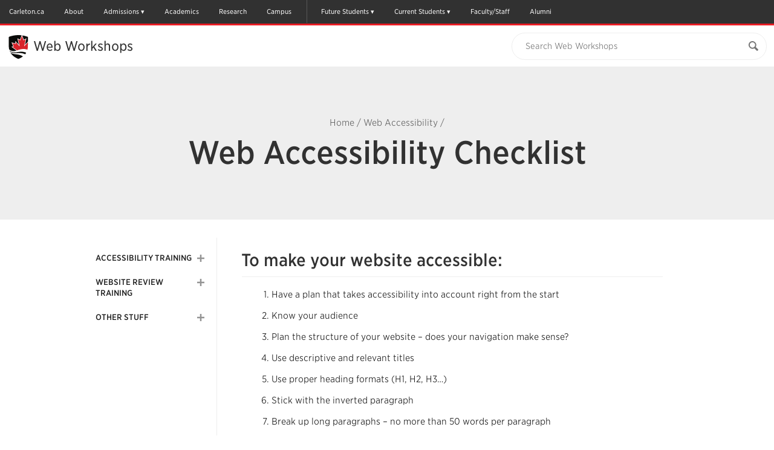

--- FILE ---
content_type: text/html; charset=UTF-8
request_url: https://carleton.ca/webworkshops/accessibility/web-accessibility-checklist/
body_size: 30710
content:

<!doctype html>
<html class="no-js" itemscope="itemscope" itemtype="//schema.org/WebPage" lang="en-US">

<head>
	<meta charset="UTF-8">

	<!-- Prefetching dns's -->
	<link rel="dns-prefetch" href="//ajax.googleapis.com" />
	<link rel="dns-prefetch" href="//google-analytics.com" />
	<link rel="dns-prefetch" href="//www.google-analytics.com" />
	<link rel="dns-prefetch" href="//cloud.typography.com" />

	<title>Web Accessibility Checklist - Web Workshops</title>

	<!-- META -->
	<meta http-equiv="X-UA-Compatible" content="IE=edge" />
	<meta name="HandheldFriendly" content="True" />
	<meta name="MobileOptimized" content="640" />
	<meta name="viewport" content="width=device-width, initial-scale=1, maximum-scale=1" />

	<link rel="shortcut icon" href="//cu-production.s3.amazonaws.com/theme-carleton-cms/assets/images/favicons/favicon.ico" />
	<link rel="apple-touch-icon-precomposed" href="//cu-production.s3.amazonaws.com/theme-carleton-cms/assets/images/favicons/apple-icon-precomposed.png" />

	<meta name="msapplication-TileColor" content="#ffffff">
	<meta name="msapplication-TileImage" content="//cu-production.s3.amazonaws.com/theme-carleton-cms/assets/images/favicons/ms-tile-icon.png" />

	<meta name='robots' content='index, follow, max-image-preview:large, max-snippet:-1, max-video-preview:-1' />

	<!-- This site is optimized with the Yoast SEO plugin v21.2 - https://yoast.com/wordpress/plugins/seo/ -->
	<meta name="description" content="To make your website accessible: Have a plan that takes accessibility into account right from the start Know your audience Plan the structure of your" />
	<link rel="canonical" href="https://carleton.ca/webworkshops/accessibility/web-accessibility-checklist/" />
	<meta name="twitter:label1" content="Est. reading time" />
	<meta name="twitter:data1" content="1 minute" />
	<script type="application/ld+json" class="yoast-schema-graph">{"@context":"https://schema.org","@graph":[{"@type":"WebPage","@id":"https://carleton.ca/webworkshops/accessibility/web-accessibility-checklist/","url":"https://carleton.ca/webworkshops/accessibility/web-accessibility-checklist/","name":"Web Accessibility Checklist - Web Workshops","isPartOf":{"@id":"https://carleton.ca/webworkshops/#website"},"datePublished":"2019-06-27T19:34:50+00:00","dateModified":"2019-06-27T19:34:50+00:00","description":"To make your website accessible: Have a plan that takes accessibility into account right from the start Know your audience Plan the structure of your","breadcrumb":{"@id":"https://carleton.ca/webworkshops/accessibility/web-accessibility-checklist/#breadcrumb"},"inLanguage":"en-US","potentialAction":[{"@type":"ReadAction","target":["https://carleton.ca/webworkshops/accessibility/web-accessibility-checklist/"]}]},{"@type":"BreadcrumbList","@id":"https://carleton.ca/webworkshops/accessibility/web-accessibility-checklist/#breadcrumb","itemListElement":[{"@type":"ListItem","position":1,"name":"Home","item":"https://carleton.ca/webworkshops/"},{"@type":"ListItem","position":2,"name":"Web Accessibility","item":"https://carleton.ca/webworkshops/accessibility/"},{"@type":"ListItem","position":3,"name":"Web Accessibility Checklist"}]},{"@type":"WebSite","@id":"https://carleton.ca/webworkshops/#website","url":"https://carleton.ca/webworkshops/","name":"Web Workshops","description":"Carleton University","potentialAction":[{"@type":"SearchAction","target":{"@type":"EntryPoint","urlTemplate":"https://carleton.ca/webworkshops/?s={search_term_string}"},"query-input":"required name=search_term_string"}],"inLanguage":"en-US"}]}</script>
	<!-- / Yoast SEO plugin. -->


<link rel='dns-prefetch' href='//ajax.googleapis.com' />
<link rel='dns-prefetch' href='//cu-production.s3.amazonaws.com' />
<link rel='dns-prefetch' href='//carleton.ca' />
<link rel='dns-prefetch' href='//cloud.typography.com' />
		<!-- This site uses the Google Analytics by ExactMetrics plugin v7.19 - Using Analytics tracking - https://www.exactmetrics.com/ -->
		<!-- Note: ExactMetrics is not currently configured on this site. The site owner needs to authenticate with Google Analytics in the ExactMetrics settings panel. -->
					<!-- No tracking code set -->
				<!-- / Google Analytics by ExactMetrics -->
		<link rel='stylesheet' id='fonts-css' href='//cloud.typography.com/6307052/6118752/css/fonts.css?ver=2.5.4' type='text/css' media='screen' />
<link rel='stylesheet' id='styles-css' href='//cu-production.s3.amazonaws.com/theme-carleton-cms/assets/css/styles-min.gz.css?ver=2.5.4' type='text/css' media='all' />
<link rel="https://api.w.org/" href="https://carleton.ca/webworkshops/wp-json/" /><link rel="alternate" type="application/json" href="https://carleton.ca/webworkshops/wp-json/wp/v2/pages/13886" /><link rel="alternate" type="application/json+oembed" href="https://carleton.ca/webworkshops/wp-json/oembed/1.0/embed?url=https%3A%2F%2Fcarleton.ca%2Fwebworkshops%2Faccessibility%2Fweb-accessibility-checklist%2F" />
<link rel="alternate" type="text/xml+oembed" href="https://carleton.ca/webworkshops/wp-json/oembed/1.0/embed?url=https%3A%2F%2Fcarleton.ca%2Fwebworkshops%2Faccessibility%2Fweb-accessibility-checklist%2F&#038;format=xml" />
<script type="text/javascript" defer>var ccmsObject = {"siteUrl":"https:\/\/carleton.ca\/webworkshops","ajaxUrl":"https:\/\/carleton.ca\/webworkshops\/wp\/wp-admin\/admin-ajax.php","themeUrl":"https:\/\/carleton.ca\/webworkshops\/wp-content\/themes\/theme-carleton-cms","pluginsUrl":"https:\/\/carleton.ca\/webworkshops\/wp-content\/plugins","isUserLoggedIn":false,"isFrontPage":false,"jsonLocationUrl":"https:\/\/carleton.ca\/webworkshops\/wp-content\/json\/data-ww.json","installationType":"cms"};</script>
	<!--[if lt IE 9]>
	<script src="https://html5shiv.googlecode.com/svn/trunk/html5.js"></script><![endif]-->

<!-- Google Tag Manager -->
<script>(function(w,d,s,l,i){w[l]=w[l]||[];w[l].push({'gtm.start':
new Date().getTime(),event:'gtm.js'});var f=d.getElementsByTagName(s)[0],
j=d.createElement(s),dl=l!='dataLayer'?'&l='+l:'';j.async=true;j.src=
'https://www.googletagmanager.com/gtm.js?id='+i+dl;f.parentNode.insertBefore(j,f);
})(window,document,'script','dataLayer','GTM-MH632FV');</script>
<!-- End Google Tag Manager -->
</head>

<body class="page-template-default page page-id-13886 page-child parent-pageid-8342 clearfix" itemscope itemtype="//schema.org/WebPage">

<!-- Google Tag Manager (noscript) -->
<noscript><iframe src=https://www.googletagmanager.com/ns.html?id=GTM-MH632FV
height="0" width="0" style="display:none;visibility:hidden"></iframe></noscript>
<!-- End Google Tag Manager (noscript) -->


<a href="#maincontent" class="visuallyhidden" tabindex="1">Skip to Main Content</a>

<div class="svg-container"><svg width="0" height="0" class="hidden">
  <symbol xmlns="http://www.w3.org/2000/svg" viewBox="0 0 undefined undefined" id="svg">
    <symbol id="arrow-right" viewBox="0 0 512 512">
      <path d="M256 0C114.615 0 0 114.615 0 256s114.615 256 256 256c141.386 0 256-114.615 256-256S397.386 0 256 0zm102.907 281.663S256.797 388.87 246.352 399.06c-10.441 10.188-29.234 10.884-40.394 0-11.141-10.875-12.032-26.051.012-39.395l93.672-97.699-93.676-97.706c-12.042-13.338-11.15-28.518-.011-39.389 11.16-10.883 29.954-10.191 40.396 0 10.445 10.191 112.555 117.397 112.555 117.397 5.571 5.435 8.36 12.563 8.36 19.699.002 7.135-2.787 14.26-8.359 19.696z"></path>
    </symbol>
    <symbol id="calendar" viewBox="0 0 512 512">
      <path d="M91.428 45.713v27.43h-36.57c-9.902 0-18.465 3.615-25.715 10.857-7.241 7.25-10.857 15.812-10.857 25.714v365.715c0 9.893 3.616 18.464 10.857 25.715C36.393 508.375 44.955 512 54.857 512h402.285c9.894 0 18.465-3.625 25.715-10.856 7.231-7.251 10.857-15.822 10.857-25.715V109.714c0-9.901-3.626-18.464-10.857-25.714-7.25-7.242-15.821-10.857-25.715-10.857h-36.571v-27.43c.019-12.58-4.463-23.348-13.428-32.294C398.197 4.473 387.43 0 374.857 0h-18.286c-12.589-.01-23.338 4.464-32.285 13.419-8.946 8.964-13.429 19.724-13.429 32.294v27.43H201.143v-27.43c.01-12.58-4.465-23.348-13.42-32.294C178.759 4.473 168 0 155.429 0h-18.286c-12.58-.01-23.348 4.464-32.295 13.419-8.947 8.964-13.42 19.724-13.42 32.294zm45.715 429.716H54.857v-82.286h82.285v82.286zm0-100.572H54.857v-91.43h82.285v91.43zm0-109.714H54.857v-82.285h82.285v82.285zm109.714 210.286h-91.429v-82.286h91.429v82.286zm0-100.572h-91.429v-91.43h91.429v91.43zm210.286 100.572h-82.285v-82.286h82.285v82.286zm0-100.572h-82.285v-91.43h82.285v91.43zm0-192v82.285h-82.285v-82.285h82.285zM347.428 45.713c-.017-2.49.895-4.633 2.716-6.437 1.804-1.804 3.946-2.706 6.428-2.706h18.286c2.482-.008 4.625.894 6.429 2.706 1.803 1.812 2.714 3.964 2.714 6.437V128c.018 2.481-.893 4.633-2.714 6.438-1.804 1.803-3.946 2.705-6.429 2.705h-18.286c-2.481.009-4.624-.893-6.428-2.705-1.821-1.822-2.716-3.965-2.716-6.438V45.713zm-82.285 137.144h91.429v82.285h-91.429v-82.285zm0 100.571h91.429v91.43h-91.429v-91.43zm0 109.715h91.429v82.286h-91.429v-82.286zm-18.286-210.286v82.285h-91.429v-82.285h91.429zM128 45.713c-.01-2.49.893-4.633 2.705-6.437s3.965-2.706 6.438-2.706h18.286c2.481-.008 4.634.894 6.437 2.706 1.805 1.812 2.706 3.964 2.706 6.437V128c.009 2.481-.893 4.633-2.706 6.438-1.82 1.803-3.963 2.705-6.437 2.705h-18.286c-2.482.009-4.634-.893-6.438-2.705-1.804-1.823-2.705-3.965-2.705-6.438V45.713z"></path>
    </symbol>
    <symbol id="carleton-logo" viewBox="0 0 194 160" fill="none" xmlns="http://www.w3.org/2000/svg">
      <path fill-rule="evenodd" clip-rule="evenodd" d="M30.463 100.576L25.046 100.592L24.283 95.727C23.565 95.01 22.66 94.443 21.569 94.028C20.479 93.614 19.192 93.408 17.711 93.412C14.548 93.422 12.118 94.583 10.419 96.897C8.719 99.211 7.876 102.224 7.886 105.938L7.89 107.218C7.901 110.932 8.759 113.948 10.463 116.268C12.167 118.59 14.567 119.745 17.663 119.735C19.094 119.732 20.404 119.518 21.593 119.097C22.782 118.676 23.7 118.104 24.347 117.382L25.081 112.512L30.499 112.496L30.52 119.722C29.06 121.433 27.196 122.798 24.927 123.817C22.658 124.835 20.117 125.349 17.305 125.358C12.429 125.373 8.429 123.687 5.307 120.299C2.185 116.912 0.617002 112.559 0.601002 107.239L0.597002 106.01C0.582002 100.707 2.117 96.344 5.202 92.923C8.287 89.5 12.285 87.783 17.195 87.768C20.007 87.759 22.547 88.266 24.813 89.288C27.079 90.311 28.956 91.664 30.443 93.35L30.463 100.576V100.576ZM44.076 120.006C45.145 120.002 46.116 119.768 46.988 119.302C47.861 118.835 48.538 118.252 49.023 117.55L49.011 113.523L45.392 113.533C43.887 113.539 42.747 113.896 41.972 114.605C41.197 115.315 40.811 116.168 40.814 117.16C40.817 118.055 41.106 118.753 41.682 119.256C42.258 119.759 43.057 120.009 44.076 120.006V120.006ZM50.234 124.746C50.038 124.308 49.867 123.857 49.72 123.394C49.573 122.93 49.458 122.464 49.375 121.991C48.523 122.98 47.4811 123.789 46.311 124.368C45.107 124.973 43.728 125.278 42.174 125.284C39.6 125.291 37.554 124.594 36.036 123.191C34.518 121.788 33.756 119.874 33.749 117.449C33.742 114.976 34.723 113.062 36.694 111.705C38.665 110.348 41.561 109.665 45.381 109.653L48.999 109.643L48.991 107.055C48.988 105.785 48.621 104.803 47.891 104.105C47.16 103.408 46.082 103.061 44.658 103.065C43.848 103.067 43.128 103.164 42.498 103.353C41.867 103.542 41.358 103.767 40.97 104.029L40.516 106.861L35.175 106.877L35.182 101.019C36.474 100.137 37.957 99.392 39.631 98.785C41.304 98.178 43.129 97.871 45.104 97.865C48.358 97.855 51.002 98.65 53.039 100.245C55.075 101.843 56.098 104.122 56.106 107.083L56.138 117.993C56.14 118.4 56.144 118.783 56.154 119.14C56.163 119.498 56.192 119.84 56.242 120.165L58.404 120.452L58.417 124.722L50.234 124.747V124.746ZM60.888 120.443L64.285 119.7L64.237 103.323L60.471 102.602L60.458 98.306L70.826 98.276L71.153 102.131C71.764 100.762 72.555 99.694 73.523 98.926C74.493 98.159 75.617 97.773 76.895 97.769C77.268 97.769 77.66 97.796 78.073 97.852C78.4218 97.8948 78.767 97.9627 79.106 98.055L78.372 104.551L75.458 104.485C74.422 104.489 73.565 104.695 72.886 105.104C72.2061 105.514 71.6662 106.12 71.337 106.842L71.375 119.679L74.777 120.402L74.789 124.672L60.9 124.714L60.888 120.443V120.443ZM80.021 91.874L80.009 87.578L90.887 87.546L90.984 119.623L94.41 120.346L94.423 124.616L80.485 124.658L80.472 120.387L83.894 119.644L83.811 92.594L80.021 91.874V91.874ZM108.448 103.17C107.137 103.173 106.102 103.68 105.344 104.692C104.586 105.702 104.12 107.03 103.948 108.674L104.021 108.795L112.713 108.77L112.712 108.135C112.707 106.623 112.352 105.415 111.645 104.515C110.938 103.613 109.872 103.165 108.448 103.169V103.17ZM108.448 125.086C104.66 125.096 101.629 123.885 99.356 121.451C97.082 119.017 95.94 115.921 95.929 112.162L95.926 111.186C95.915 107.264 96.977 104.031 99.116 101.486C101.252 98.942 104.126 97.672 107.736 97.678C111.281 97.667 114.036 98.733 116.001 100.875C117.966 103.017 118.954 105.918 118.965 109.58L118.976 113.46L103.291 113.507L103.242 113.653C103.377 115.393 103.96 116.823 104.991 117.943C106.022 119.063 107.42 119.621 109.184 119.616C110.754 119.611 112.057 119.449 113.092 119.128C114.128 118.808 115.259 118.304 116.488 117.617L118.418 122.005C117.337 122.87 115.935 123.598 114.212 124.189C112.49 124.779 110.568 125.079 108.448 125.086V125.086ZM130.64 90.99L130.66 98.091L135.273 98.078L135.288 103.081L130.675 103.095L130.715 116.544C130.717 117.568 130.93 118.3 131.352 118.738C131.774 119.176 132.342 119.394 133.054 119.391C133.539 119.391 133.964 119.369 134.328 119.327C134.693 119.285 135.101 119.214 135.554 119.115L136.176 124.265C135.384 124.51 134.599 124.696 133.823 124.82C133.046 124.945 132.204 125.008 131.298 125.011C128.853 125.018 126.969 124.348 125.646 123.001C124.323 121.655 123.657 119.517 123.648 116.589L123.608 103.116L121.143 103.127L121.128 98.124L123.594 98.113L123.575 91.013L130.641 90.991L130.64 90.99ZM144.696 111.52C144.703 113.929 145.13 115.86 145.976 117.314C146.822 118.768 148.183 119.492 150.062 119.486C151.891 119.481 153.228 118.746 154.074 117.278C154.919 115.811 155.339 113.881 155.332 111.489L155.33 110.976C155.323 108.633 154.888 106.723 154.026 105.245C153.164 103.767 151.81 103.03 149.965 103.035C148.119 103.041 146.777 103.786 145.941 105.269C145.103 106.753 144.687 108.665 144.695 111.009L144.696 111.521V111.52ZM137.604 111.03C137.593 107.092 138.68 103.863 140.866 101.342C143.052 98.822 146.079 97.556 149.948 97.544C153.833 97.533 156.876 98.777 159.078 101.276C161.278 103.776 162.384 107.002 162.396 110.956L162.398 111.468C162.409 115.439 161.322 118.676 159.136 121.181C156.95 123.684 153.93 124.942 150.078 124.954C146.176 124.965 143.125 123.725 140.925 121.234C138.724 118.743 137.617 115.512 137.605 111.542V111.029L137.604 111.03ZM164.21 120.125L167.607 119.382L167.558 103.005L163.793 102.285L163.78 97.989L174.148 97.958L174.475 101.74C175.345 100.387 176.418 99.334 177.695 98.582C178.972 97.83 180.403 97.452 181.99 97.446C184.644 97.438 186.719 98.271 188.213 99.942C189.707 101.613 190.46 104.239 190.47 107.819L190.504 119.314L193.906 120.037L193.919 124.307L180.369 124.348L180.357 120.078L183.39 119.335L183.356 107.865C183.351 106.091 182.991 104.835 182.276 104.096C181.562 103.358 180.484 102.991 179.043 102.996C178.105 102.998 177.263 103.192 176.52 103.576C175.776 103.961 175.136 104.52 174.655 105.206L174.697 119.361L177.564 120.086L177.577 124.356L164.222 124.396L164.209 120.126L164.21 120.125ZM37.809 134.677L37.816 137.065L35.711 137.479L35.741 147.792C35.745 149.095 36.096 150.068 36.796 150.713C37.496 151.358 38.453 151.678 39.668 151.673C40.9 151.671 41.867 151.347 42.568 150.702C43.268 150.058 43.616 149.08 43.612 147.768L43.582 137.455L41.488 137.054L41.481 134.666L49.621 134.642L49.628 137.03L47.523 137.443L47.553 147.756C47.56 149.973 46.838 151.686 45.388 152.892C43.938 154.1 42.034 154.707 39.676 154.714C37.328 154.721 35.429 154.125 33.981 152.926C32.533 151.728 31.806 150.02 31.799 147.803L31.769 137.49L29.675 137.09L29.668 134.701L31.761 134.695L35.703 134.684L37.809 134.677V134.677ZM50.711 152.021L52.601 151.609L52.573 142.504L50.48 142.104L50.473 139.714L56.237 139.698L56.419 141.8C56.903 141.048 57.499 140.463 58.209 140.044C58.919 139.626 59.715 139.416 60.597 139.414C62.073 139.409 63.227 139.871 64.057 140.8C64.887 141.73 65.306 143.19 65.312 145.18L65.33 151.57L67.221 151.972L67.228 154.347L59.696 154.369L59.689 151.994L61.375 151.583L61.356 145.205C61.353 144.219 61.153 143.521 60.756 143.11C60.359 142.7 59.76 142.496 58.959 142.498C58.437 142.5 57.969 142.608 57.556 142.822C57.1423 143.035 56.7865 143.346 56.519 143.727L56.542 151.597L58.136 151.999L58.143 154.374L50.718 154.396L50.711 152.021V152.021ZM74.155 136.13L70.212 136.142L70.204 133.169L74.146 133.158L74.155 136.13V136.13ZM68.355 151.969L70.258 151.556L70.231 142.452L68.124 142.051L68.117 139.662L74.165 139.644L74.2 151.544L76.09 151.946L76.098 154.321L68.363 154.344L68.356 151.969H68.355ZM82.949 142.004L81.572 142.266L83.522 148.828L83.783 150.211H83.864L84.144 148.827L86.027 142.267L84.623 142L84.616 139.611L91.244 139.591L91.251 141.98L89.983 142.187L85.712 154.29L81.945 154.301L77.59 142.224L76.32 142.024L76.314 139.636L82.942 139.616L82.949 142.004V142.004ZM98.369 142.35C97.639 142.353 97.065 142.635 96.643 143.196C96.222 143.759 95.963 144.496 95.867 145.411L95.907 145.479L100.741 145.465L100.74 145.112C100.737 144.27 100.54 143.599 100.146 143.098C99.754 142.597 99.161 142.348 98.369 142.351V142.35ZM98.756 154.535C96.65 154.541 94.965 153.868 93.701 152.515C92.437 151.161 91.801 149.44 91.796 147.35L91.794 146.807C91.788 144.627 92.378 142.829 93.567 141.414C94.755 140 96.353 139.294 98.36 139.297C100.33 139.291 101.863 139.884 102.955 141.074C104.047 142.266 104.597 143.879 104.603 145.914L104.609 148.072L95.889 148.098L95.861 148.178C95.936 149.147 96.261 149.942 96.834 150.564C97.407 151.187 98.184 151.497 99.165 151.494C100.038 151.491 100.763 151.401 101.338 151.223C101.913 151.045 102.542 150.764 103.225 150.383L104.299 152.822C103.698 153.303 102.918 153.708 101.96 154.037C101.003 154.365 99.935 154.532 98.756 154.535ZM106.175 151.85L108.064 151.438L108.037 142.333L105.943 141.933L105.936 139.543L111.701 139.527L111.882 141.67C112.222 140.91 112.662 140.316 113.2 139.888C113.732 139.464 114.395 139.237 115.075 139.246C115.282 139.245 115.5 139.26 115.73 139.291C115.96 139.323 116.15 139.36 116.304 139.405L115.896 143.015L114.276 142.979C113.7 142.981 113.223 143.096 112.846 143.323C112.468 143.551 112.168 143.888 111.985 144.289L112.005 151.426L113.897 151.828L113.904 154.203L106.182 154.225L106.175 151.851V151.85ZM128.808 144.522L126.162 144.53L125.738 142.7C125.431 142.464 125.086 142.281 124.718 142.16C124.281 142.012 123.822 141.939 123.36 141.946C122.667 141.949 122.119 142.106 121.715 142.419C121.311 142.733 121.109 143.125 121.111 143.596C121.112 144.039 121.307 144.407 121.694 144.699C122.082 144.993 122.857 145.251 124.019 145.472C125.829 145.829 127.171 146.357 128.046 147.055C128.921 147.755 129.361 148.719 129.364 149.949C129.368 151.269 128.806 152.349 127.68 153.189C126.552 154.03 125.067 154.453 123.222 154.459C122.097 154.462 121.063 154.299 120.122 153.972C119.207 153.66 118.357 153.182 117.614 152.562L117.564 149.264L120.317 149.256L120.863 151.168C121.097 151.366 121.418 151.512 121.823 151.606C122.228 151.699 122.651 151.746 123.093 151.745C123.893 151.742 124.503 151.597 124.92 151.305C125.338 151.014 125.546 150.621 125.544 150.123C125.544 149.689 125.33 149.313 124.906 148.998C124.482 148.683 123.703 148.405 122.569 148.164C120.849 147.816 119.549 147.298 118.669 146.608C117.789 145.918 117.349 144.978 117.345 143.783C117.341 142.553 117.842 141.491 118.847 140.596C119.853 139.702 121.287 139.253 123.15 139.247C124.24 139.237 125.325 139.389 126.37 139.698C127.384 140.003 128.18 140.395 128.757 140.872L128.808 144.522V144.522ZM136.816 135.936L132.874 135.948L132.864 132.976L136.807 132.964L136.816 135.936ZM131.016 151.776L132.919 151.362L132.892 142.258L130.785 141.857L130.778 139.468L136.826 139.45L136.861 151.35L138.752 151.753L138.759 154.127L131.024 154.151L131.017 151.776H131.016Z" fill="#FFFFFE"/>
      <mask id="mask0" mask-type="alpha" maskUnits="userSpaceOnUse" x="139" y="135" width="26" height="25">
      <path d="M139.937 135.828H164.847V160H139.937V135.828Z" fill="white"/>
      </mask>
      <g mask="url(#mask0)">
      <path fill-rule="evenodd" clip-rule="evenodd" d="M145.214 135.828L145.224 139.423L147.79 139.416L147.798 142.198L145.233 142.205L145.255 149.682C145.256 150.252 145.375 150.659 145.609 150.902C145.844 151.146 146.159 151.268 146.556 151.266C146.792 151.267 147.029 151.254 147.264 151.23C147.467 151.207 147.694 151.168 147.946 151.113L148.292 153.975C147.851 154.112 147.415 154.215 146.982 154.285C146.552 154.353 146.083 154.389 145.579 154.39C144.22 154.394 143.173 154.022 142.437 153.273C141.701 152.524 141.331 151.335 141.327 149.708L141.304 142.217L139.945 142.224L139.937 139.442L141.297 139.435L141.285 135.839L145.214 135.828ZM164.847 141.754L163.484 141.961L158.154 156.266C157.733 157.326 157.171 158.214 156.467 158.93C155.762 159.647 154.699 160.008 153.277 160.013C152.963 160.015 152.649 159.989 152.339 159.933C151.992 159.868 151.647 159.792 151.305 159.706L151.755 156.814L152.148 156.868C152.282 156.885 152.399 156.894 152.498 156.894C153.155 156.892 153.658 156.729 154.009 156.407C154.359 156.085 154.628 155.684 154.816 155.204L155.258 154.09L150.592 142.014L149.228 141.801L149.221 139.411L156.375 139.391L156.382 141.779L154.75 142.055L156.765 147.911L156.971 148.969L157.051 148.982L159.34 142.042L157.692 141.775L157.685 139.386L164.84 139.366L164.847 141.754" fill="#FFFFFE"/>
      </g>
      <path fill-rule="evenodd" clip-rule="evenodd" d="M126.4 23.034L114.826 35.582L119.83 13.633L113.165 17.18L108.168 3.517L103.171 17.18L96.507 13.633L101.511 35.582L89.688 22.767L88.921 28.363L79.227 25.521L83.701 36.15L79.594 37.275L93.447 47.673C109.208 41.563 119.095 43.338 124.888 45.699C124.036 49.045 122.775 52.156 121.109 55.029C120.627 54.7626 120.136 54.5147 119.635 54.286C117.622 53.368 115.202 52.624 112.292 52.19C111.104 52.0157 109.908 51.8979 108.709 51.837C107.631 51.7821 106.552 51.7641 105.473 51.783C102.2 51.839 98.49 52.22 94.273 53.033L93.803 53.119C93.036 53.259 92.29 53.375 91.563 53.471C80.977 54.863 74.443 51.712 70.526 48.119C70.1189 46.943 69.7701 45.7475 69.481 44.537C73.408 48.657 80.33 52.267 91.801 48.28L76.304 36.647L81.694 35.17L76.671 23.234L87.699 26.467L88.659 19.479L98.852 30.53L94.36 10.82L102.373 15.085L107.259 1.729C107.901 1.814 108.542 1.907 109.181 2.007L113.965 15.085L121.978 10.82L117.485 30.53L126.41 20.855L126.402 23.035" fill="#FFFFFE"/>
      <path fill-rule="evenodd" clip-rule="evenodd" d="M91.762 55.946C80.844 56.823 74.69 53.762 71.218 49.972C71.7857 51.3748 72.4324 52.7443 73.155 54.074C73.193 54.144 73.233 54.213 73.272 54.283C76.523 56.682 81.985 58.959 91.162 59.705C100.796 60.489 107.134 63.096 111.302 66.084C113.822 64.128 116.031 61.981 117.925 59.644C113.208 56.941 105.232 54.864 91.762 55.946" fill="#FFFFFE"/>
      <path fill-rule="evenodd" clip-rule="evenodd" d="M73.272 54.283C78.482 63.753 86.855 69.118 96.532 73.35C97.107 73.6 97.732 73.614 98.304 73.35C101.141 72.028 104.294 70.711 106.953 69.083C108.456 68.1632 109.908 67.1617 111.301 66.083C107.134 63.096 100.796 60.489 91.162 59.705C81.985 58.959 76.523 56.682 73.272 54.283V54.283ZM94.273 53.033C82.076 55.385 74.769 52.013 70.527 48.123C70.742 48.743 70.971 49.36 71.218 49.972C74.69 53.762 80.844 56.823 91.762 55.946C105.232 54.864 113.208 56.941 117.925 59.644C119.106 58.1893 120.171 56.6446 121.111 55.024C115.948 52.174 107.624 50.459 94.273 53.034V53.033ZM121.977 10.82L117.484 30.53L126.409 20.855C126.421 16.459 126.414 12.062 126.455 7.668C126.465 6.868 126.277 6.421 125.439 6.134C120.119 4.299 114.707 2.874 109.18 2.007L113.964 15.085L121.977 10.82" fill="#1B1A19"/>
      <path fill-rule="evenodd" clip-rule="evenodd" d="M91.802 48.28L76.303 36.647L81.693 35.17L76.67 23.234L87.698 26.467L88.658 19.479L98.852 30.53L94.36 10.82L102.373 15.085L107.259 1.729C105.914 1.54988 104.565 1.40583 103.213 1.297C91.736 0.384003 80.617 2.195 69.776 5.984C68.727 6.352 68.367 6.822 68.38 7.942C68.442 12.886 68.438 22.781 68.438 22.781C68.438 27.239 68.393 31.697 68.448 36.154C68.485 39.027 68.835 41.824 69.483 44.541C73.41 48.661 80.332 52.266 91.803 48.28" fill="#1B1A19"/>
      <path fill-rule="evenodd" clip-rule="evenodd" d="M124.891 45.7C125.625 42.816 126.056 39.759 126.17 36.523C126.329 32.029 126.38 27.533 126.4 23.034L114.826 35.582L119.83 13.633L113.165 17.18L108.168 3.517L103.171 17.18L96.507 13.633L101.511 35.582L89.688 22.767L88.921 28.363L79.227 25.521L83.701 36.15L79.594 37.275L93.447 47.673C109.21 41.562 119.097 43.338 124.891 45.7" fill="#D4252C"/>
      <path fill-rule="evenodd" clip-rule="evenodd" d="M97.333 0C88.27 0 78.88 1.675 69.427 4.98C67.932 5.505 67.303 6.394 67.321 7.953C67.382 12.835 67.379 22.682 67.379 22.781C67.379 24.167 67.375 25.553 67.371 26.939C67.361 29.963 67.351 33.09 67.389 36.169C67.4245 39.0727 67.781 41.9636 68.452 44.789V44.791C68.7512 46.0407 69.112 47.2749 69.533 48.489L69.714 48.986C69.897 49.491 70.042 49.89 70.239 50.376C70.8531 51.8914 71.5567 53.369 72.346 54.801C74.871 59.389 78.22 63.258 82.584 66.629C86.22 69.437 90.519 71.884 96.113 74.33C96.5287 74.5145 96.9782 74.6105 97.433 74.612C97.887 74.6121 98.3355 74.5127 98.747 74.321C99.359 74.036 99.97 73.758 100.617 73.464C102.952 72.403 105.365 71.306 107.505 69.995C109.041 69.055 110.525 68.0318 111.95 66.93C114.523 64.934 116.81 62.71 118.748 60.32C119.96 58.8254 121.055 57.239 122.022 55.575L122.029 55.563C123.748 52.5804 125.05 49.3762 125.898 46.04C125.906 46.0156 125.914 45.9909 125.92 45.966C126.674 43.001 127.115 39.837 127.23 36.563C127.404 31.677 127.446 26.769 127.462 23.04L127.471 20.86L127.478 17.19C127.482 14.071 127.487 10.846 127.518 7.676C127.527 6.842 127.358 5.666 125.785 5.127C120.085 3.162 114.707 1.797 109.346 0.956C107.34 0.638782 105.322 0.398605 103.298 0.236C101.314 0.0787285 99.3243 3.36037e-07 97.334 0L97.333 0ZM97.333 1.062C99.283 1.062 101.244 1.138 103.215 1.295C105.213 1.45498 107.204 1.69183 109.183 2.005C114.711 2.872 120.123 4.298 125.444 6.132C126.282 6.419 126.47 6.867 126.461 7.666C126.419 12.061 126.426 16.458 126.414 20.856L126.406 23.035C126.386 27.533 126.334 32.031 126.175 36.525C126.061 39.761 125.63 42.819 124.896 45.703L124.894 45.702C124.041 49.047 122.781 52.157 121.116 55.029V55.03L121.114 55.033C120.174 56.6521 119.109 58.1955 117.929 59.649C116.035 61.986 113.826 64.134 111.305 66.089C109.911 67.1678 108.459 68.1693 106.955 69.089C104.296 70.717 101.144 72.034 98.305 73.356C98.0319 73.4834 97.7343 73.5496 97.433 73.55C97.129 73.55 96.825 73.484 96.534 73.356C86.856 69.124 78.482 63.759 73.271 54.287C73.232 54.217 73.192 54.149 73.154 54.078C72.4313 52.7484 71.7846 51.3789 71.217 49.976C70.97 49.364 70.807 48.895 70.524 48.122C70.1172 46.9473 69.7688 45.7531 69.48 44.544V44.541C68.8257 41.7933 68.4786 38.9814 68.445 36.157C68.39 31.698 68.435 27.239 68.435 22.781C68.435 22.781 68.439 12.885 68.377 7.941C68.364 6.821 68.725 6.351 69.774 5.982C78.754 2.843 87.926 1.062 97.334 1.062H97.333Z" fill="#FFFFFE"/>
    </symbol>
    <symbol id="clock" viewBox="0 0 512 512">
      <path fill-rule="evenodd" clip-rule="evenodd" d="M198.821 289.665c-9.077 0-16.464-7.391-16.464-16.472s7.387-16.468 16.464-16.468h60.314V162.75c0-9.077 7.391-16.464 16.468-16.464 9.081 0 16.468 7.387 16.468 16.464v110.444c0 9.081-7.387 16.472-16.468 16.472h-76.782v-.001zm0 0"></path>
      <path d="M255.5 512c-68.38 0-132.667-26.629-181.02-74.98S-.5 324.38-.5 256 26.128 123.333 74.48 74.98 187.12 0 255.5 0s132.668 26.628 181.02 74.98S511.5 187.62 511.5 256c0 68.38-26.629 132.668-74.98 181.02S323.88 512 255.5 512zm0-438.857c-100.828 0-182.857 82.03-182.857 182.857 0 100.828 82.03 182.857 182.857 182.857 100.828 0 182.857-82.029 182.857-182.857S356.328 73.143 255.5 73.143z"></path>
    </symbol>
    <symbol id="cu-shield-login" viewBox="0 0 49 62">
      <path fill-rule="evenodd" clip-rule="evenodd" d="M19.706 7.15L15.919 11.235L17.557 4.091L15.377 5.245L13.74 0.798L12.106 5.245L9.926 4.091L11.562 11.235L7.695 7.064L7.444 8.884L4.272 7.96L5.736 11.42L4.392 11.786L8.925 15.17C14.081 13.181 17.315 13.759 19.211 14.527C18.9417 15.5919 18.5254 16.614 17.974 17.564C17.8165 17.4773 17.6557 17.3965 17.492 17.322C16.833 17.023 16.042 16.782 15.09 16.64C14.5845 16.5655 14.0748 16.5221 13.564 16.51C13.3291 16.5037 13.094 16.5027 12.859 16.507C11.788 16.526 10.574 16.65 9.195 16.914L9.041 16.942C8.79 16.988 8.546 17.026 8.308 17.057C4.845 17.51 2.708 16.484 1.426 15.315C1.2928 14.9322 1.17866 14.5431 1.084 14.149C2.369 15.49 4.633 16.665 8.386 15.367L3.316 11.581L5.079 11.101L3.436 7.216L7.044 8.268L7.358 5.993L10.693 9.59L9.223 3.175L11.844 4.563L13.444 0.216C13.654 0.244 13.864 0.274 14.073 0.307L15.637 4.563L18.259 3.175L16.789 9.59L19.709 6.441L19.706 7.151" fill="#FFFFFE"/>
      <path fill-rule="evenodd" clip-rule="evenodd" d="M8.374 17.862C4.802 18.148 2.789 17.152 1.654 15.918C1.837 16.371 2.048 16.816 2.287 17.253L2.325 17.321C3.389 18.101 5.175 18.843 8.178 19.086C11.33 19.341 13.403 20.19 14.766 21.162C15.5665 20.549 16.2937 19.8457 16.933 19.066C15.39 18.186 12.781 17.51 8.374 17.862" fill="#FFFFFE"/>
      <path fill-rule="evenodd" clip-rule="evenodd" d="M2.325 17.321C4.03 20.403 6.769 22.15 9.935 23.527C10.026 23.5686 10.1249 23.5901 10.225 23.5901C10.3251 23.5901 10.424 23.5686 10.515 23.527C11.443 23.097 12.474 22.667 13.344 22.137C13.847 21.831 14.321 21.505 14.766 21.162C13.403 20.19 11.33 19.341 8.178 19.086C5.176 18.843 3.388 18.102 2.325 17.321V17.321ZM9.196 16.914C5.206 17.68 2.815 16.583 1.427 15.316C1.497 15.518 1.572 15.719 1.653 15.918C2.789 17.152 4.803 18.148 8.374 17.862C12.781 17.51 15.39 18.186 16.934 19.066C17.322 18.589 17.67 18.088 17.976 17.563C16.286 16.635 13.564 16.077 9.196 16.914Z" fill="#0A0B09"/>
      <path fill-rule="evenodd" clip-rule="evenodd" d="M19.212 14.528C19.452 13.589 19.593 12.594 19.631 11.541C19.683 10.078 19.7 8.615 19.706 7.151L15.919 11.235L17.557 4.091L15.377 5.245L13.74 0.797997L12.106 5.245L9.926 4.091L11.562 11.235L7.695 7.064L7.444 8.884L4.272 7.96L5.736 11.42L4.392 11.786L8.925 15.17C14.081 13.18 17.316 13.759 19.211 14.528" fill="#D8232A"/>
      <path fill-rule="evenodd" clip-rule="evenodd" d="M18.26 3.175L16.79 9.59L19.709 6.441C19.713 5.011 19.711 3.58 19.724 2.149C19.727 1.889 19.666 1.744 19.392 1.65C17.6615 1.04713 15.8813 0.597725 14.072 0.306998L15.637 4.563L18.259 3.175H18.26ZM8.387 15.367L3.317 11.581L5.08 11.101L3.437 7.216L7.045 8.268L7.359 5.993L10.694 9.59L9.224 3.175L11.845 4.563L13.444 0.215998C13.004 0.158998 12.564 0.110998 12.12 0.0759983C8.365 -0.221002 4.728 0.367998 1.181 1.601C0.838002 1.721 0.721002 1.874 0.724002 2.239C0.744002 3.848 0.744002 7.069 0.744002 7.069C0.744002 8.519 0.729002 9.969 0.747002 11.421C0.759002 12.356 0.873002 13.266 1.085 14.151C2.37 15.491 4.635 16.665 8.387 15.367" fill="#0A0B09"/>
    </symbol>
    <symbol id="cu-shield-outlined" viewBox="0 0 20 24" fill="none">
      <path fill-rule="evenodd" clip-rule="evenodd" d="M19.706 7.15L15.919 11.235L17.557 4.091L15.377 5.245L13.74 0.798L12.106 5.245L9.926 4.091L11.562 11.235L7.695 7.064L7.444 8.884L4.272 7.96L5.736 11.42L4.392 11.786L8.925 15.17C14.081 13.181 17.315 13.759 19.211 14.527C18.9417 15.5919 18.5254 16.614 17.974 17.564C17.8165 17.4773 17.6557 17.3965 17.492 17.322C16.833 17.023 16.042 16.782 15.09 16.64C14.5845 16.5655 14.0748 16.5221 13.564 16.51C13.3291 16.5037 13.094 16.5027 12.859 16.507C11.788 16.526 10.574 16.65 9.195 16.914L9.041 16.942C8.79 16.988 8.546 17.026 8.308 17.057C4.845 17.51 2.708 16.484 1.426 15.315C1.2928 14.9322 1.17866 14.5431 1.084 14.149C2.369 15.49 4.633 16.665 8.386 15.367L3.316 11.581L5.079 11.101L3.436 7.216L7.044 8.268L7.358 5.993L10.693 9.59L9.223 3.175L11.844 4.563L13.444 0.216C13.654 0.244 13.864 0.274 14.073 0.307L15.637 4.563L18.259 3.175L16.789 9.59L19.709 6.441L19.706 7.151" fill="#FFFFFE"/>
      <path fill-rule="evenodd" clip-rule="evenodd" d="M8.374 17.862C4.802 18.148 2.789 17.152 1.654 15.918C1.837 16.371 2.048 16.816 2.287 17.253L2.325 17.321C3.389 18.101 5.175 18.843 8.178 19.086C11.33 19.341 13.403 20.19 14.766 21.162C15.5665 20.549 16.2937 19.8457 16.933 19.066C15.39 18.186 12.781 17.51 8.374 17.862" fill="#FFFFFE"/>
      <path fill-rule="evenodd" clip-rule="evenodd" d="M2.325 17.321C4.03 20.403 6.769 22.15 9.935 23.527C10.026 23.5686 10.1249 23.5901 10.225 23.5901C10.3251 23.5901 10.424 23.5686 10.515 23.527C11.443 23.097 12.474 22.667 13.344 22.137C13.847 21.831 14.321 21.505 14.766 21.162C13.403 20.19 11.33 19.341 8.178 19.086C5.176 18.843 3.388 18.102 2.325 17.321V17.321ZM9.196 16.914C5.206 17.68 2.815 16.583 1.427 15.316C1.497 15.518 1.572 15.719 1.653 15.918C2.789 17.152 4.803 18.148 8.374 17.862C12.781 17.51 15.39 18.186 16.934 19.066C17.322 18.589 17.67 18.088 17.976 17.563C16.286 16.635 13.564 16.077 9.196 16.914Z" fill="#0A0B09"/>
      <path fill-rule="evenodd" clip-rule="evenodd" d="M19.212 14.528C19.452 13.589 19.593 12.594 19.631 11.541C19.683 10.078 19.7 8.615 19.706 7.151L15.919 11.235L17.557 4.091L15.377 5.245L13.74 0.797997L12.106 5.245L9.926 4.091L11.562 11.235L7.695 7.064L7.444 8.884L4.272 7.96L5.736 11.42L4.392 11.786L8.925 15.17C14.081 13.18 17.316 13.759 19.211 14.528" fill="#D8232A"/>
      <path fill-rule="evenodd" clip-rule="evenodd" d="M18.26 3.175L16.79 9.59L19.709 6.441C19.713 5.011 19.711 3.58 19.724 2.149C19.727 1.889 19.666 1.744 19.392 1.65C17.6615 1.04713 15.8813 0.597725 14.072 0.306998L15.637 4.563L18.259 3.175H18.26ZM8.387 15.367L3.317 11.581L5.08 11.101L3.437 7.216L7.045 8.268L7.359 5.993L10.694 9.59L9.224 3.175L11.845 4.563L13.444 0.215998C13.004 0.158998 12.564 0.110998 12.12 0.0759983C8.365 -0.221002 4.728 0.367998 1.181 1.601C0.838002 1.721 0.721002 1.874 0.724002 2.239C0.744002 3.848 0.744002 7.069 0.744002 7.069C0.744002 8.519 0.729002 9.969 0.747002 11.421C0.759002 12.356 0.873002 13.266 1.085 14.151C2.37 15.491 4.635 16.665 8.387 15.367" fill="#0A0B09"/>
    </symbol>
    <symbol id="cu-white-outlined"  viewBox="0 0 20 24" fill="none">
      <path fill-rule="evenodd" clip-rule="evenodd" d="M19.706 7.15L15.919 11.235L17.557 4.091L15.377 5.245L13.74 0.798L12.106 5.245L9.926 4.091L11.562 11.235L7.695 7.064L7.444 8.884L4.272 7.96L5.736 11.42L4.392 11.786L8.925 15.17C14.081 13.181 17.315 13.759 19.211 14.527C18.9417 15.5919 18.5254 16.614 17.974 17.564C17.8165 17.4773 17.6557 17.3965 17.492 17.322C16.833 17.023 16.042 16.782 15.09 16.64C14.5845 16.5655 14.0748 16.5221 13.564 16.51C13.3291 16.5037 13.094 16.5027 12.859 16.507C11.788 16.526 10.574 16.65 9.195 16.914L9.041 16.942C8.79 16.988 8.546 17.026 8.308 17.057C4.845 17.51 2.708 16.484 1.426 15.315C1.2928 14.9322 1.17866 14.5431 1.084 14.149C2.369 15.49 4.633 16.665 8.386 15.367L3.316 11.581L5.079 11.101L3.436 7.216L7.044 8.268L7.358 5.993L10.693 9.59L9.223 3.175L11.844 4.563L13.444 0.216C13.654 0.244 13.864 0.274 14.073 0.307L15.637 4.563L18.259 3.175L16.789 9.59L19.709 6.441L19.706 7.151" fill="#FFFFFE"/>
      <path fill-rule="evenodd" clip-rule="evenodd" d="M8.374 17.862C4.802 18.148 2.789 17.152 1.654 15.918C1.837 16.371 2.048 16.816 2.287 17.253L2.325 17.321C3.389 18.101 5.175 18.843 8.178 19.086C11.33 19.341 13.403 20.19 14.766 21.162C15.5665 20.549 16.2937 19.8457 16.933 19.066C15.39 18.186 12.781 17.51 8.374 17.862" fill="#FFFFFE"/>
      <path fill-rule="evenodd" clip-rule="evenodd" d="M2.325 17.321C4.03 20.403 6.769 22.15 9.935 23.527C10.026 23.5686 10.1249 23.5901 10.225 23.5901C10.3251 23.5901 10.424 23.5686 10.515 23.527C11.443 23.097 12.474 22.667 13.344 22.137C13.847 21.831 14.321 21.505 14.766 21.162C13.403 20.19 11.33 19.341 8.178 19.086C5.176 18.843 3.388 18.102 2.325 17.321V17.321ZM9.196 16.914C5.206 17.68 2.815 16.583 1.427 15.316C1.497 15.518 1.572 15.719 1.653 15.918C2.789 17.152 4.803 18.148 8.374 17.862C12.781 17.51 15.39 18.186 16.934 19.066C17.322 18.589 17.67 18.088 17.976 17.563C16.286 16.635 13.564 16.077 9.196 16.914Z" fill="#0A0B09"/>
      <path fill-rule="evenodd" clip-rule="evenodd" d="M19.212 14.528C19.452 13.589 19.593 12.594 19.631 11.541C19.683 10.078 19.7 8.615 19.706 7.151L15.919 11.235L17.557 4.091L15.377 5.245L13.74 0.797997L12.106 5.245L9.926 4.091L11.562 11.235L7.695 7.064L7.444 8.884L4.272 7.96L5.736 11.42L4.392 11.786L8.925 15.17C14.081 13.18 17.316 13.759 19.211 14.528" fill="#D8232A"/>
      <path fill-rule="evenodd" clip-rule="evenodd" d="M18.26 3.175L16.79 9.59L19.709 6.441C19.713 5.011 19.711 3.58 19.724 2.149C19.727 1.889 19.666 1.744 19.392 1.65C17.6615 1.04713 15.8813 0.597725 14.072 0.306998L15.637 4.563L18.259 3.175H18.26ZM8.387 15.367L3.317 11.581L5.08 11.101L3.437 7.216L7.045 8.268L7.359 5.993L10.694 9.59L9.224 3.175L11.845 4.563L13.444 0.215998C13.004 0.158998 12.564 0.110998 12.12 0.0759983C8.365 -0.221002 4.728 0.367998 1.181 1.601C0.838002 1.721 0.721002 1.874 0.724002 2.239C0.744002 3.848 0.744002 7.069 0.744002 7.069C0.744002 8.519 0.729002 9.969 0.747002 11.421C0.759002 12.356 0.873002 13.266 1.085 14.151C2.37 15.491 4.635 16.665 8.387 15.367" fill="#0A0B09"/>
     </symbol>
    <symbol id="diamond" viewBox="0 0 512 512">
      <path d="M256.014 216.984c-22.855 0-41.375 17.478-41.375 39.042 0 21.511 18.52 39.016 41.375 39.016 22.843 0 41.349-17.505 41.349-39.016-.001-21.564-18.507-39.042-41.349-39.042z"></path>
      <path d="M249.37 512L0 262.669 262.644 0 512 249.383 249.37 512zM57.259 262.669L249.37 454.742l205.372-205.359L262.644 57.258 57.259 262.669z"></path>
    </symbol>
    <symbol id="document-doc" viewBox="0 0 512 512">
      <path d="M486.427 61.527H312.328V10.322A10.243 10.243 0 0 0 300.805.081c-.216.099-.43.207-.64.32L13.414 54.806a10.242 10.242 0 0 0-8.321 10.241V447.17a10.24 10.24 0 0 0 8.321 10.241l286.752 54.406a10.244 10.244 0 0 0 12.163-9.921V450.69h174.099c11.194 0 20.482-9.288 20.482-20.481v-348.2c-.001-11.194-9.289-20.482-20.483-20.482zM291.846 438.53a10.227 10.227 0 0 0 0 4.16v47.046L25.575 438.85V73.368l266.271-50.886V438.53zm194.581-8.321H312.328v-51.206h143.375v-20.482H312.328v-61.446h143.375v-20.482H312.328v-51.206h143.375v-20.482H312.328v-51.206h143.375v-20.482H312.328V82.009h174.099v348.2z"></path>
      <path d="M129.908 351.799l25.282-122.572c1.167-5.623 2.256-13.038 2.88-21.763h.321c.276 7.916.939 15.351 2.24 21.763l24.643 122.572h37.124l39.364-191.38h-33.923l-20.482 127.694c-1.188 7.2-1.965 14.417-2.241 21.442h-.32c-.696-8.992-1.35-15.771-2.24-20.481l-24.323-128.655h-35.844l-26.884 127.054c-1.73 8.111-2.934 15.551-3.2 22.402h-.64c-.411-9.165-1.02-16.654-1.92-22.083L88.942 160.419H52.459l39.044 191.38h38.405z"></path>
    </symbol>
    <symbol id="document-docx" viewBox="0 0 512 512">
      <path d="M486.427 61.527H312.328V10.322A10.243 10.243 0 0 0 300.805.081c-.216.099-.43.207-.64.32L13.414 54.806a10.242 10.242 0 0 0-8.321 10.241V447.17a10.24 10.24 0 0 0 8.321 10.241l286.752 54.406a10.244 10.244 0 0 0 12.163-9.921V450.69h174.099c11.194 0 20.482-9.288 20.482-20.481v-348.2c-.001-11.194-9.289-20.482-20.483-20.482zM291.846 438.53a10.227 10.227 0 0 0 0 4.16v47.046L25.575 438.85V73.368l266.271-50.886V438.53zm194.581-8.321H312.328v-51.206h143.375v-20.482H312.328v-61.446h143.375v-20.482H312.328v-51.206h143.375v-20.482H312.328v-51.206h143.375v-20.482H312.328V82.009h174.099v348.2z"></path>
      <path d="M129.908 351.799l25.282-122.572c1.167-5.623 2.256-13.038 2.88-21.763h.321c.276 7.916.939 15.351 2.24 21.763l24.643 122.572h37.124l39.364-191.38h-33.923l-20.482 127.694c-1.188 7.2-1.965 14.417-2.241 21.442h-.32c-.696-8.992-1.35-15.771-2.24-20.481l-24.323-128.655h-35.844l-26.884 127.054c-1.73 8.111-2.934 15.551-3.2 22.402h-.64c-.411-9.165-1.02-16.654-1.92-22.083L88.942 160.419H52.459l39.044 191.38h38.405z"></path>
    </symbol>
    <symbol id="document-dot" viewBox="0 0 573.75 573.75">
      <path d="M248.625 277.312H191.25v133.875h57.375c21.037 0 38.25-17.213 38.25-38.25v-57.375c0-21.037-17.213-38.25-38.25-38.25zm19.125 95.626c0 11.475-7.65 19.125-19.125 19.125h-38.25v-95.625h38.25c11.475 0 19.125 7.65 19.125 19.125v57.375zM363.375 277.312H344.25c-21.037 0-38.25 17.213-38.25 38.25v57.375c0 21.037 17.213 38.25 38.25 38.25h19.125c21.037 0 38.25-17.213 38.25-38.25v-57.375c0-21.037-17.213-38.25-38.25-38.25zm19.125 95.626c0 11.475-7.65 19.125-19.125 19.125H344.25c-11.475 0-19.125-7.65-19.125-19.125v-57.375c0-11.475 7.65-19.125 19.125-19.125h19.125c11.475 0 19.125 7.65 19.125 19.125v57.375z"></path>
      <path d="M516.375 219.938h-153v-57.375L248.625 28.688H38.25C17.212 28.688 0 45.9 0 66.938v439.875c0 21.037 17.212 38.25 38.25 38.25h286.875c21.037 0 38.25-17.213 38.25-38.25v-38.25h153c32.513 0 57.375-24.862 57.375-57.375V277.312c0-32.512-24.862-57.374-57.375-57.374zM248.625 57.375l89.888 105.188H267.75c-9.562 0-19.125-9.562-19.125-19.125V57.375zm95.625 449.437c0 9.562-7.65 19.125-19.125 19.125H38.25c-9.562 0-19.125-7.65-19.125-19.125V66.938c0-9.562 7.65-19.125 19.125-19.125H229.5v95.625c0 21.038 17.212 38.25 38.25 38.25h76.5v38.25h-153c-32.513 0-57.375 24.862-57.375 57.375v133.875c0 32.513 24.862 57.375 57.375 57.375h153v38.249zm210.375-95.624c0 21.037-17.213 38.25-38.25 38.25H191.25c-21.038 0-38.25-17.213-38.25-38.25V277.312c0-21.038 17.212-38.25 38.25-38.25h325.125c21.037 0 38.25 17.212 38.25 38.25v133.876z"></path>
      <path d="M420.75 296.438H459v114.75h19.125v-114.75h38.25v-19.126H420.75z"></path>
    </symbol>
    <symbol id="document-dotx" viewBox="0 0 612 612">
      <path d="M172.125 296.438H114.75v133.875h57.375c21.038 0 38.25-17.213 38.25-38.25v-57.375c0-21.038-17.212-38.25-38.25-38.25zm19.125 95.624c0 11.475-7.65 19.125-19.125 19.125h-38.25v-95.625h38.25c11.475 0 19.125 7.65 19.125 19.125v57.375z"></path>
      <path d="M554.625 239.062h-191.25v-57.375L248.625 47.812H38.25C17.212 47.812 0 65.025 0 86.062v439.875c0 21.037 17.212 38.25 38.25 38.25h286.875c21.037 0 38.25-17.213 38.25-38.25v-38.25h191.25c32.513 0 57.375-24.862 57.375-57.375V296.438c0-32.513-24.862-57.376-57.375-57.376zm-306-162.562l89.888 105.188H267.75c-9.562 0-19.125-9.562-19.125-19.125V76.5zm95.625 449.438c0 9.562-7.65 19.125-19.125 19.125H38.25c-9.562 0-19.125-7.65-19.125-19.125V86.062c0-9.562 7.65-19.125 19.125-19.125H229.5v95.625c0 21.038 17.212 38.25 38.25 38.25h76.5v38.25h-229.5c-32.513 0-57.375 24.862-57.375 57.375v133.875c0 32.513 24.862 57.375 57.375 57.375h229.5v38.251zm248.625-95.626c0 21.037-17.213 38.25-38.25 38.25H114.75c-21.038 0-38.25-17.213-38.25-38.25V296.438c0-21.038 17.212-38.25 38.25-38.25h439.875c21.037 0 38.25 17.212 38.25 38.25v133.874z"></path>
      <path d="M535.5 296.438l-28.688 49.724-28.687-49.724H459l38.25 66.937L459 430.312h19.125l28.687-49.724 28.688 49.724h19.125l-38.25-66.937 38.25-66.937zM286.875 296.438H267.75c-21.038 0-38.25 17.213-38.25 38.25v57.375c0 21.037 17.212 38.25 38.25 38.25h19.125c21.037 0 38.25-17.213 38.25-38.25v-57.375c0-21.038-17.213-38.25-38.25-38.25zM306 392.062c0 11.475-7.65 19.125-19.125 19.125H267.75c-11.475 0-19.125-7.65-19.125-19.125v-57.375c0-11.475 7.65-19.125 19.125-19.125h19.125c11.475 0 19.125 7.65 19.125 19.125v57.375zM344.25 315.562h38.25v114.75h19.125v-114.75h38.25v-19.124H344.25z"></path>
    </symbol>
    <symbol id="document-keynote" viewBox="0 0 512 512">
      <path d="M500.865.012H11.138a11.338 11.338 0 0 0-1.043 0 11.36 11.36 0 0 0-1.044 0A11.132 11.132 0 0 0 .008 11.143v44.521c.001 6.146 4.984 11.131 11.13 11.131h11.13v345.034c.001 6.146 4.984 11.131 11.13 11.131h211.474v24.348c-12.864 4.654-22.261 16.923-22.261 31.303 0 18.311 15.082 33.393 33.392 33.393s33.391-15.082 33.391-33.393c0-14.38-9.396-26.647-22.261-31.303V422.96h211.474c6.146 0 11.129-4.983 11.129-11.131V66.793h11.131c6.146 0 11.13-4.983 11.13-11.131v-44.52c-.004-6.146-4.986-11.129-11.132-11.13zM256.001 489.739c-6.278 0-11.13-4.851-11.13-11.13 0-5.925 4.323-10.624 10.087-11.13.348.017.694.017 1.043 0 6.277 0 11.13 4.851 11.13 11.13s-4.851 11.13-11.13 11.13zm211.473-89.041H258.088a11.145 11.145 0 0 0-4.522 0H44.528V66.793h422.946v333.905zm22.26-356.165H22.268v-22.26h467.466v22.26z"></path>
      <path d="M189.221 211.486h55.65c6.146-.001 11.129-4.982 11.13-11.131 0-36.747-30.033-66.779-66.78-66.779a10.692 10.692 0 0 0-1.044 0 10.672 10.672 0 0 0-1.043 0 11.13 11.13 0 0 0-9.043 11.131v55.648c0 6.147 4.982 11.13 11.13 11.131zm11.129-53.564c15.5 4.045 27.258 15.803 31.303 31.303H200.35v-31.303z"></path>
      <path d="M155.83 300.527c36.748 0 66.78-30.032 66.78-66.779 0-6.146-4.982-11.13-11.129-11.131H166.96v-44.521c-.001-6.146-4.984-11.129-11.131-11.129-36.748 0-66.78 30.033-66.78 66.781.001 36.745 30.033 66.779 66.781 66.779zm-11.131-109.215v42.436c.001 6.146 4.983 11.129 11.13 11.13h42.434c-4.996 19.133-21.666 33.39-42.434 33.39a44.361 44.361 0 0 1-44.521-44.52c.001-20.77 14.258-37.441 33.391-42.436zM289.392 189.225h122.432a11.134 11.134 0 1 0 0-22.262H289.392a9.568 9.568 0 0 0-1.044 0 9.55 9.55 0 0 0-1.043 0 9.55 9.55 0 0 0-1.043 0c-6.148.863-10.43 6.548-9.565 12.695s6.547 10.432 12.695 9.567zM289.392 244.876h122.432a11.127 11.127 0 0 0 9.771-5.52 11.136 11.136 0 0 0-9.771-16.744H289.392a11.36 11.36 0 0 0-1.044 0 11.338 11.338 0 0 0-1.043 0 11.338 11.338 0 0 0-1.043 0 11.243 11.243 0 0 0-7.291 18.052 11.233 11.233 0 0 0 10.421 4.212zM411.823 278.266H289.392a11.36 11.36 0 0 0-1.044 0 11.338 11.338 0 0 0-1.043 0 11.338 11.338 0 0 0-1.043 0c-6.148.865-10.43 6.549-9.565 12.695.864 6.147 6.549 10.43 12.695 9.564h122.432a11.134 11.134 0 0 0 9.771-16.742 11.137 11.137 0 0 0-9.772-5.517z"></path>
    </symbol>
    <symbol id="document-numbers" viewBox="0 0 512 512">
      <path d="M501.925 0H356.902v512h156.18V0h-11.157zM490.77 489.739H379.213V22.26H490.77v467.479zM11.074 144.696H-.082V512h156.18V144.695H11.074zm122.712 345.043H22.23V166.956h111.557v322.783zM189.565 267.131h-11.156V512H334.59V267.131H189.565zm122.714 222.608H200.722V289.391h111.557v200.348z"></path>
    </symbol>
    <symbol id="document-pages" viewBox="0 0 512 512">
      <path d="M511.912 30.317c-.281-7.616-2.893-15.747-8.685-21.54-5.792-5.791-13.923-8.403-21.539-8.685-1.904-.069-3.664-.167-5.56 0-5.683.502-11.492 2.151-17.369 4.168-14.355 4.93-29.854 13.43-45.857 22.93l-6.253-6.601a11.11 11.11 0 0 0-4.863-2.779s-3.851-.974-10.77-1.737-16.692-1.091-28.139.694c-22.896 3.571-53.361 15.151-84.42 46.205-30.245 30.239-47.962 56.565-59.753 77.124-11.79 20.558-18.283 35.081-24.665 42.036-10.171 11.076-23.276 5.21-23.276 5.21a11.129 11.129 0 0 0-15.392 11.612 11.13 11.13 0 0 0 6.708 8.884s28.51 11.119 48.289-10.422c10.75-11.71 16.652-26.779 27.793-46.205 11.14-19.423 27.167-43.501 55.932-72.259 27.948-27.943 53.654-37.397 72.259-40.298 17.277-2.696 25.715.284 27.099.694l1.041 1.042c-25.33 19.91-84.701 68.364-148.341 132.012C162.097 256.47 66.196 371.464 66.196 371.464a11.241 11.241 0 0 0-2.432 7.297c-20.908 30.828-32.668 56.463-38.909 74.69-4.006 11.701-5.78 19.393-6.6 24.667L3.316 492.709a11.299 11.299 0 1 0 15.981 15.979l14.592-14.938c5.275-.82 12.966-2.595 24.665-6.601 18.276-6.259 44.104-17.889 75.039-38.909a11.228 11.228 0 0 0 6.948-2.433s115.007-95.899 199.061-179.953c80.722-80.722 135.979-153.663 140.351-159.458a11.195 11.195 0 0 0 1.737-2.085c.118-.113.235-.229.349-.347.116-.113.232-.229.346-.348.419-.655.769-1.354 1.042-2.083 10.097-16.846 19.144-33.215 24.318-48.289 2.689-7.835 4.45-15.311 4.167-22.927zM52.647 469.433c-9.079 3.109-9.173 2.638-13.549 3.475.837-4.377.367-4.47 3.474-13.55 5.383-15.722 16.119-38.759 34.046-66.006l42.036 42.035c-27.244 17.932-50.286 28.662-66.007 34.046zm271.321-219.211c-76.126 76.126-175.213 159.463-191.418 173.006l-43.772-43.772c13.544-16.203 96.88-115.281 173.005-191.418 76.542-76.551 141.479-125.917 151.815-133.75l44.12 44.468c-8.036 10.598-57.39 75.107-133.75 151.466zM486.9 45.949c-3.211 9.354-9.596 20.992-16.676 33.351l-37.519-37.519c12.359-7.08 23.996-13.464 33.35-16.676 6.246-2.144 11.433-2.909 14.939-2.778 3.504.13 4.769.947 6.253 2.432 1.484 1.483 2.303 2.748 2.433 6.252.129 3.506-.636 8.694-2.78 14.938z"></path>
    </symbol>
    <symbol id="document-pdf" viewBox="0 0 512 512">
      <path d="M448.249 146.253L304.889 2.894l-3.2-2.88H62.009v512h389.12V149.453l-2.88-3.2zM307.769 35.214l108.16 108.16h-108.16V35.214zm122.88 456.319H82.489V20.494h204.8v143.359h143.359v327.68z"></path>
      <path d="M281.029 223.025c-10.19-9.048-19.779-21.394-26.849-33.799-.516-.906-.47-1.491-.958-2.397 1.747-6.729 5.224-14.512 5.993-20.375 1.038-7.927 1.335-14.896-.479-21.095a17.93 17.93 0 0 0-5.274-8.39c-2.673-2.412-6.471-3.834-10.067-3.834-6.052 0-12.188 3.584-14.862 8.629-2.674 5.045-2.83 10.528-2.158 16.3 1.075 9.225 5.396 19.618 10.788 30.443-2.659 9.311-4.128 17.409-8.151 27.327-5.066 12.496-11.27 22.43-17.259 32.84-7.78 3.739-17.535 7.164-23.252 11.027-6.383 4.314-11.532 8.24-14.382 14.143-1.425 2.952-2.098 7.082-.719 10.787 1.378 3.707 4.325 6.25 7.431 7.91 6.5 3.529 14.167 1.421 19.656-2.396 5.49-3.817 10.393-9.44 15.342-16.301 2.537-3.516 4.468-9.299 6.951-13.423 7.974-3.654 13.7-7.319 22.772-10.548 12.28-4.37 23.295-6.301 34.757-8.869 9.545 6.66 19.609 11.745 30.684 11.745 6.264 0 11.196-.286 15.82-2.876 4.626-2.589 7.191-8.517 7.191-13.184 0-3.748-1.505-7.684-4.074-10.307-2.57-2.623-5.892-4.142-9.109-5.034-6.437-1.784-13.601-1.631-22.054-.719-4.517.488-10.558 2.848-15.58 3.835-.716-.594-1.449-.809-2.158-1.439zm-34.193 7.073c-2.337.833-3.694 2.007-5.993 2.876 2.807-5.904 6.132-10.381 8.63-16.54 2.159-5.324 2.475-9.813 4.315-15.101 5.366 8.073 11.426 15.69 18.217 22.533-8.657 2.343-16.441 3.126-25.169 6.232zM220.448 338.651c-2.663-2.867-5.632-4.864-8.909-5.991-3.276-1.126-7.065-1.688-11.366-1.688h-23.501v109.362h15.667v-42.701h7.987c5.836 0 10.547-.998 14.131-2.995 3.584-1.996 6.452-4.787 8.602-8.37a26.034 26.034 0 0 0 3.609-9.601c.563-3.431.845-7.553.845-12.365 0-6.553-.512-11.75-1.536-15.59-1.024-3.841-2.867-7.195-5.529-10.061zm-7.911 33.33c-.153 2.253-.64 4.174-1.458 5.761-.82 1.587-2.1 2.842-3.841 3.764-1.74.921-4.198 1.382-7.373 1.382h-7.526v-37.171h8.141c3.072 0 5.427.486 7.065 1.459s2.842 2.304 3.609 3.994c.769 1.689 1.229 3.686 1.383 5.989.154 2.305.23 4.736.23 7.296 0 2.765-.076 5.274-.23 7.526zM262.38 330.971h-23.194v109.362h21.812c9.318 0 16.46-2.432 21.427-7.296 4.966-4.864 7.449-12.416 7.449-22.656v-51.148c0-8.909-2.354-15.846-7.065-20.812-4.71-4.968-11.52-7.45-20.429-7.45zm11.827 80.946c0 4.711-.921 8.166-2.766 10.368-1.843 2.201-4.966 3.303-9.369 3.303h-7.219v-79.872h7.219c4.608 0 7.783 1.177 9.523 3.532 1.741 2.355 2.611 5.684 2.611 9.984v52.685zM304.62 440.333h15.667v-46.694h27.034v-14.745h-27.034v-33.178h31.028v-14.745H304.62z"></path>
    </symbol>
    <symbol id="document-ppt" viewBox="0 0 512 512">
      <path d="M486.427 61.527H312.328V10.322A10.243 10.243 0 0 0 300.805.081c-.216.099-.43.207-.64.32L13.414 54.806a10.242 10.242 0 0 0-8.321 10.241V447.17a10.24 10.24 0 0 0 8.321 10.241l286.752 54.406a10.244 10.244 0 0 0 12.163-9.921V450.69h174.099c11.194 0 20.482-9.288 20.482-20.481v-348.2c-.001-11.194-9.289-20.482-20.483-20.482zm-194.581 7.041a10.252 10.252 0 0 0 0 6.081v363.88a10.227 10.227 0 0 0 0 4.16v47.046L25.575 438.85V73.368l266.271-50.886v46.086zm20.482 103.692c.331-.196.652-.409.959-.641 5.811-3.238 12.748-3.905 19.522-5.12v69.128h69.767c-4.998 28.956-29.092 51.206-59.526 51.206-10.736 0-20.687-2.873-29.442-7.682a10.54 10.54 0 0 0-1.28-.64V172.26zm174.099 257.949H312.328v-51.206H414.74v-20.482H312.328v-56.967c9.453 3.763 19.944 5.761 30.723 5.761 45.127 0 81.93-36.802 81.93-81.929v-10.241h-71.688v-71.688h-10.241c-10.823 0-21.195 1.955-30.723 5.76V82.009h174.099v348.2z"></path>
      <path d="M445.463 204.904h10.24v-10.241c0-45.127-36.802-81.929-81.929-81.929h-10.241v92.17H445.463zm-61.447-69.768c25.508 4.404 44.882 23.778 49.285 49.286h-49.285v-49.286zM131.828 286.194h20.482c23.166 0 41.83-6.033 55.686-17.923s20.802-27.493 20.802-46.725c.01-40.708-24.352-61.127-72.648-61.127H88.622V352.12h43.206v-65.926zm0-92.492h16.962c22.981 0 34.564 9.75 34.564 29.444 0 20.124-11.583 30.083-34.564 30.083h-16.962v-59.527z"></path>
    </symbol>
    <symbol id="document-xls" viewBox="0 0 512 512">
      <path d="M486.427 61.528H312.328V10.323A10.243 10.243 0 0 0 300.805.082c-.216.099-.43.207-.64.32L13.414 54.807a10.242 10.242 0 0 0-8.321 10.241v382.123a10.24 10.24 0 0 0 8.321 10.241l286.752 54.406a10.244 10.244 0 0 0 12.163-9.921v-51.206h174.099c11.194 0 20.482-9.288 20.482-20.481V82.01c-.001-11.194-9.289-20.482-20.483-20.482zM291.846 438.531a10.227 10.227 0 0 0 0 4.16v47.046L25.575 438.851V73.369l266.271-50.886v416.048zm194.581-8.321H312.328v-51.206h40.964v-20.482h-40.964v-61.446h40.964v-20.482h-40.964v-51.206h40.964v-20.482h-40.964V153.7h40.964v-20.482h-40.964V82.01h174.099v348.2z"></path>
      <path d="M373.775 133.217h81.929v20.482h-81.929zM119.667 352.121l33.283-61.767c2.314-5.961 3.855-10.503 4.48-13.442h.32c1.332 6.227 2.592 10.487 3.841 12.802l33.283 62.407h50.886l-58.887-96.651 57.288-94.73h-48.006l-30.404 56.646c-2.939 7.384-5.016 13.224-6.081 16.962h-.32c-1.69-6.237-3.62-11.784-5.761-16.322l-27.523-57.286H73.581l56.006 95.691-61.127 95.69h51.207zM373.775 204.905h81.929v20.482h-81.929zM373.775 276.593h81.929v20.482h-81.929zM373.775 358.522h81.929v20.482h-81.929z"></path>
    </symbol>
    <symbol id="facebook-circle" viewBox="0 0 512 512">
      <path d="M255.5 0C114.06 0-.5 114.56-.5 256s114.56 256 256 256 256-114.56 256-256S396.94 0 255.5 0zm96 160h-32s-16 2.88-16 16v32h48l-16 64h-32v144h-64V272h-32v-64h32v-48s-12-64 50.08-64h61.92v64z"></path>
    </symbol>
    <symbol id="instagram-circle" viewBox="0 0 512 512">
      <path d="M256.5 0C115.128 0 .521 114.594.5 255.961v.077C.521 397.405 115.128 512 256.5 512c141.386 0 256-114.615 256-256S397.886 0 256.5 0zm130 355.99c0 16.574-13.429 30.01-29.994 30.01h-200.01c-16.565 0-29.996-13.436-29.996-30.01V155.994c0-16.567 13.431-29.994 29.996-29.994h200.01c16.565 0 29.994 13.427 29.994 29.994V355.99z"></path>
      <path d="M358.49 144h-29.992c-5.523 0-9.996 4.479-9.996 9.998V184.002c0 5.519 4.473 9.998 9.996 9.998h29.992c5.53 0 10.012-4.479 10.012-9.998v-30.004c0-5.519-4.481-9.998-10.012-9.998zM321.855 227.001C310.546 202.785 285.988 186 257.496 186c-28.491 0-53.045 16.785-64.351 41.001a70.703 70.703 0 0 0-6.645 29.995c0 39.208 31.783 71.005 70.996 71.005 39.214 0 71.005-31.797 71.005-71.005a70.689 70.689 0 0 0-6.646-29.995z"></path>
      <path d="M341.377 232.001c1.832 7.147 2.911 14.616 2.911 22.339 0 15.472-3.909 30.024-10.786 42.713l-.001.002c-8.238 15.198-20.736 27.72-35.881 35.946-12.532 6.809-26.879 10.675-42.122 10.675-15.243 0-29.588-3.866-42.121-10.675-12.867-6.989-23.82-17.082-31.877-29.28v-.001c-9.343-14.146-14.791-31.12-14.791-49.38 0-7.723 1.085-15.191 2.916-22.339H144.5v122.841C144.5 361 149.471 366 155.611 366h199.777c6.14 0 11.111-5 11.111-11.158V232.001h-25.122z"></path>
    </symbol>
    <symbol id="linkedin-circle" viewBox="0 0 512 512">
      <path d="M256.001 511.501c141.11 0 255.5-114.393 255.5-255.501C511.501 114.891 397.11.499 256.001.499S.5 114.891.5 256c0 141.108 114.392 255.501 255.501 255.501zm-85.162-112.813H99.333V183.535h71.506v215.153zm39.575-215.154h71.516v30.478c9.498-14.651 26.48-35.538 64.449-35.538 47.057 0 82.332 30.764 82.332 96.84v123.375h-71.508V283.577c0-28.914-10.348-48.641-36.223-48.641-19.758 0-31.533 13.305-36.691 26.155-1.885 4.598-2.354 11.012-2.354 17.438v120.156h-71.521s.94-194.962 0-215.151zM135.557 79.813c24.461 0 39.52 16.067 39.986 37.172 0 20.65-15.524 37.188-40.455 37.188h-.469c-23.995 0-39.516-16.531-39.516-37.188 0-21.1 15.989-37.172 40.454-37.172z"></path>
    </symbol>
    <symbol id="lock" viewBox="0 0 512 512">
      <path d="M420.571 219.429h-18.285v-73.143C402.286 65.495 336.791 0 256 0S109.714 65.495 109.714 146.286v73.143H91.429c-10.057 0-18.286 8.229-18.286 18.286v255.999c0 10.058 8.229 18.286 18.286 18.286h329.143c10.057 0 18.286-8.229 18.286-18.286V237.715c-.001-10.058-8.23-18.286-18.287-18.286zM286.246 356.618l6.325 82.239h-73.143l6.325-82.239c-14.827-9.819-24.611-26.643-24.611-45.761C201.143 280.561 225.703 256 256 256s54.857 24.561 54.857 54.857c0 19.119-9.784 35.942-24.611 45.761zm79.468-137.189H146.286v-73.143c0-60.594 49.121-109.714 109.714-109.714s109.714 49.12 109.714 109.714v73.143z"></path>
    </symbol>
    <symbol id="menu" viewBox="0 0 512 512">
      <path d="M0 9.959h512v65.417H0zM0 152.182h512v65.416H0zM0 294.403h512v65.417H0zM0 436.626h512v65.416H0z"></path>
    </symbol>
    <symbol id="pinterest-circle" viewBox="0 0 512 512">
      <path d="M255.5 0C114.06 0-.5 114.56-.5 256c0 104.8 63.04 194.88 153.28 234.4-.8-17.761-.16-39.2 4.48-58.721l32.8-139.52s-8.16-16.32-8.16-40.48c0-37.92 22.08-66.24 49.44-66.24 23.2 0 34.561 17.44 34.561 38.4 0 23.36-15.041 58.4-22.72 90.88-6.4 27.2 13.76 49.28 40.48 49.28 48.479 0 81.12-62.24 81.12-136.16 0-56-37.761-98.08-106.4-98.08-77.76 0-126.08 57.92-126.08 122.56 0 22.4 6.56 38.081 16.8 50.24 4.8 5.601 5.44 7.841 3.68 14.24l-5.12 20.641c-1.76 6.399-7.04 8.8-12.8 6.399-35.84-14.56-52.48-53.76-52.48-97.76 0-72.8 61.28-160 182.88-160 97.76 0 162.08 70.72 162.08 146.72 0 100.32-55.84 175.36-138.08 175.36-27.68 0-53.6-14.88-62.56-31.84 0 0-14.88 58.88-17.92 70.399-5.44 19.681-16.16 39.36-25.76 54.721 23.04 6.88 47.36 10.56 72.48 10.56 141.44 0 256-114.56 256-256C511.5 114.56 396.94 0 255.5 0z"></path>
    </symbol>
    <symbol id="plus" viewBox="0 0 512 512">
      <path d="M512.499 212.244c0-5.456-3.246-10.145-7.903-12.271a13.415 13.415 0 0 0-5.585-1.223h-.006l-185.255-.001-.002-185.255.001-.006a13.395 13.395 0 0 0-1.224-5.584C310.399 3.246 305.709 0 300.254 0h-87.512c-5.455 0-10.143 3.246-12.27 7.904a13.424 13.424 0 0 0-1.225 5.584v.005l.002 185.256H13.987c-1.994.001-3.88.445-5.583 1.224-4.66 2.126-7.904 6.815-7.905 12.27v87.513c0 5.456 3.246 10.144 7.904 12.271a13.43 13.43 0 0 0 5.584 1.224h.006l185.256-.001v185.263a13.445 13.445 0 0 0 1.223 5.584c2.125 4.659 6.814 7.904 12.27 7.904l87.512-.001c5.457 0 10.145-3.245 12.271-7.903a13.447 13.447 0 0 0 1.224-5.585v-.006l-.001-185.256 185.256.001.006-.002c1.996 0 3.882-.444 5.584-1.222 4.659-2.127 7.905-6.816 7.904-12.271l.001-87.512z"></path>
    </symbol>
    <symbol id="search" viewBox="0 0 512 512">
      <path d="M.001 200.486c0 110.719 95.929 206.644 206.638 206.644 36.815 0 71.291-9.97 100.937-27.287l123.119 123.125c5.963 5.963 13.758 8.971 21.57 9.032h.491c7.812-.062 15.604-3.069 21.56-9.032l30.536-30.532c12.051-12.051 7.688-27.22-4.358-39.26L378.037 310.719c18.461-30.333 29.093-65.958 29.093-104.07C407.13 95.935 311.197 0 200.467 0 89.758 0 .001 89.762.001 200.486zm200.467-138.8c76.668 0 144.977 68.305 144.977 144.962s-62.148 138.8-138.806 138.8c-76.642 0-144.946-68.304-144.946-144.962-.001-76.658 62.137-138.8 138.775-138.8z"></path>
    </symbol>
    <symbol id="test" viewBox="0 0 240 100">
      <path d="M0 0h240v100H0z"></path>
    </symbol>
    <symbol id="twitter-circle" viewBox="0 0 512 512">
      <path d="M-.5 256c0 141.44 114.56 256 256 256s256-114.56 256-256S396.94 0 255.5 0-.5 114.56-.5 256zm158.56 32.32c3.68.8 7.36 1.12 11.2 1.12 5.28 0 10.56-.801 15.52-2.24-27.04-5.92-47.36-32-47.36-63.36v-.8c8 4.8 17.12 7.68 26.72 8-15.84-11.52-26.24-31.36-26.24-53.76 0-11.84 2.88-22.88 8-32.48 29.12 39.04 72.64 64.8 121.76 67.52-.96-4.64-1.44-9.6-1.44-14.72 0-35.68 26.4-64.64 59.04-64.64 16.96 0 32.32 7.84 43.04 20.48 13.601-2.88 26.24-8.32 37.601-15.68-4.48 15.04-13.761 27.68-25.92 35.68 11.84-1.6 23.199-4.96 33.92-10.24-8 13.12-17.92 24.48-29.601 33.6l.16 8.32c0 85.439-59.36 183.84-168 183.84-33.44 0-64.48-10.72-90.56-28.96 4.48.48 9.28.8 14.08.8 27.68 0 53.12-10.24 73.28-27.68-25.76-.48-47.68-19.2-55.2-44.8z"></path>
    </symbol>
    <symbol id="video-player" viewBox="0 0 512 512">
      <path d="M0 256c0 68.379 26.629 132.666 74.981 181.018C123.332 485.373 187.62 512 256 512c68.379 0 132.666-26.627 181.018-74.982C485.372 388.666 512 324.379 512 256s-26.628-132.667-74.982-181.018C388.666 26.63 324.379 0 256 0 187.62 0 123.332 26.63 74.981 74.982 26.629 123.333 0 187.621 0 256zM256 23.451c128.228 0 232.551 104.321 232.551 232.549 0 128.229-104.323 232.551-232.551 232.551-128.229 0-232.549-104.322-232.549-232.551 0-128.228 104.32-232.549 232.549-232.549z"></path>
      <path d="M213.779 363.066l141.817-95.416c11.055-6.979 11.31-18.525.127-25.631l-141.944-93.134c-11.181-7.105-24.779-.507-24.779 13.45v27.661h.127v148.582H189v11.293c0 13.957 13.598 20.301 24.779 13.195z"></path>
    </symbol>
    <symbol id="youtube-circle" viewBox="0 0 512 512">
      <path d="M-.5 256c0 141.44 114.56 256 256 256s256-114.56 256-256S396.94 0 255.5 0-.5 114.56-.5 256zm176 104.16h.16V172.8h-.16v-34.88c0-17.6 17.12-25.92 31.2-16.96L385.42 238.4c14.08 8.96 13.76 23.52-.16 32.32L206.7 391.04c-14.08 8.96-31.2.96-31.2-16.64v-14.24z"></path>
    </symbol>
  </symbol>
</svg></div><nav class="global-nav" role="navigation" aria-label="Carleton.ca global navigation bar" itemscope itemtype="//schema.org/SiteNavigationElement">
	<ul class="global-menu">

		<li class="global-menu__item global-menu__item--carleton">
			<a href="//carleton.ca/?utm_source=globalNav&utm_medium=globalNavCMS&utm_campaign=globalNav" class="global-menu__link" aria-haspopup="false">Carleton.ca</a>
		</li>

		<li class="global-menu__item global-menu__item--carleton">
			<a href="//carleton.ca/about/?utm_source=globalNav&utm_medium=globalNavCMS&utm_campaign=globalNav" class="global-menu__link" aria-haspopup="false">About</a>
		</li>

		<li class="global-menu__item global-menu__item--carleton">
			<a id="globalnav-admissions" class="global-menu__link global-menu__link--trigger" href="//carleton.ca/prospective/?utm_source=globalNav&utm_medium=globalNavCMS&utm_campaign=globalNav" aria-controls="menu-admissions" aria-expanded="false" aria-haspopup="true">Admissions</a>

			<ul id="menu-admissions" class="global-submenu" aria-expanded="false" aria-labelledby="globalnav-admissions" role="group">
				<li class="global-menu__item global-submenu__item">
					<a href="//admissions.carleton.ca/?utm_source=globalNav&utm_medium=globalNavCMS&utm_campaign=globalNav" class="global-menu__link global-submenu__link" aria-haspopup="false">Undergraduate</a>
				</li>
				<li class="global-menu__item global-submenu__item">
					<a href="//graduate.carleton.ca/?utm_source=globalNav&utm_medium=globalNavCMS&utm_campaign=globalNav" class="global-menu__link global-submenu__link" aria-haspopup="false">Graduate</a>
				</li>
			</ul>
		</li>

		<li class="global-menu__item global-menu__item--carleton">
			<a href="//carleton.ca/academics/?utm_source=globalNav&utm_medium=globalNavCMS&utm_campaign=globalNav" class="global-menu__link" aria-haspopup="false">Academics</a>
		</li>

		<li class="global-menu__item global-menu__item--carleton">
			<a href="//research.carleton.ca/?utm_source=globalNav&utm_medium=globalNavCMS&utm_campaign=globalNav" class="global-menu__link" aria-haspopup="false">Research</a>
		</li>

		<li class="global-menu__item global-menu__item--carleton">
			<a href="//carleton.ca/campus/?utm_source=globalNav&utm_medium=globalNavCMS&utm_campaign=globalNav" class="global-menu__link" aria-haspopup="false">Campus</a>
		</li>

		<li class="global-menu__item global-menu__item--carleton">
			<a id="globalnav-future-students" class="global-menu__link global-menu__link--trigger" href="#" aria-controls="menu-future-students" aria-expanded="false" aria-haspopup="true">Future Students</a>

			<ul id="menu-future-students" class="global-submenu" aria-expanded="false" aria-labelledby="globalnav-future-students" role="group">
				<li class="global-menu__item global-submenu__item">
					<a href="//admissions.carleton.ca/?utm_source=globalNav&utm_medium=globalNavCMS&utm_campaign=globalNav" class="global-menu__link global-submenu__link" aria-haspopup="false">Undergraduate</a>
				</li>
				<li class="global-menu__item global-submenu__item">
					<a href="//graduate.carleton.ca/?utm_source=globalNav&utm_medium=globalNavCMS&utm_campaign=globalNav" class="global-menu__link global-submenu__link" aria-haspopup="false">Graduate</a>
				</li>
			</ul>
		</li>

		<li class="global-menu__item global-menu__item--carleton">
			<a id="globalnav-current-students" class="global-menu__link global-menu__link--trigger" href="#" aria-controls="menu-current-students" aria-expanded="false" aria-haspopup="true">Current Students</a>

			<ul id="menu-current-students" class="global-submenu" aria-expanded="false" aria-labelledby="globalnav-current-students" role="group">
				<li class="global-menu__item global-submenu__item">
					<a href="//students.carleton.ca/?utm_source=globalNav&utm_medium=globalNavCMS&utm_campaign=globalNav" class="global-menu__link global-submenu__link" aria-haspopup="false">Undergraduate</a>
				</li>
				<li class="global-menu__item global-submenu__item">
					<a href="//gradstudents.carleton.ca/?utm_source=globalNav&utm_medium=globalNavCMS&utm_campaign=globalNav" class="global-menu__link global-submenu__link" aria-haspopup="false">Graduate</a>
				</li>
			</ul>
		</li>

		<li class="global-menu__item global-menu__item--carleton">
			<a href="//carleton.ca/me/?utm_source=globalNav&utm_medium=globalNavCMS&utm_campaign=globalNav" class="global-menu__link" aria-haspopup="false">Faculty/Staff</a>
		</li>

		<li class="global-menu__item global-menu__item--carleton">
			<a href="//alumni.carleton.ca/?utm_source=globalNav&utm_medium=globalNavCMS&utm_campaign=globalNav" class="global-menu__link" aria-haspopup="false">Alumni</a>
		</li>

	</ul>
</nav><header class="topbar" role="banner" itemscope itemtype="//schema.org/WPHeader">

  <svg viewBox="0 0 100 100" class="topbar__logo">
    <use xmlns:xlink="http://www.w3.org/1999/xlink" xlink:href="#cu-shield-outlined"></use>
    <title>Carleton University</title>
    <desc>Carleton University shield</desc>
  </svg>

  <h2 class="topbar__heading"><a title="Visit Site Homepage" class="topbar__home-link" href="https://carleton.ca/webworkshops">Web Workshops</a></h2>
  <ul class="topbar__tools">

          <li class="topbar__tool-list">

        
                  <form role="search" method="get" class="search-form" action="https://carleton.ca/webworkshops/">
            <div class="typeahead__container typeahead__container-sub">
              <div class="typeahead__field">

                <span class="typeahead__query">
                  <span class="typeahead__magnifying-glass-icon">
                    <svg viewBox="0 0 100 100" class="topbar__icon topbar__icon--search">
                      <use xmlns:xlink="http://www.w3.org/1999/xlink" xlink:href="#search"></use>
                      <title>Search Web Workshops</title>
                      <desc>Magnifying glass</desc>
                    </svg>
                  </span>

                  <label for="searchInput" style="position: absolute; width: 1px; height: 1px; padding: 0; margin: -1px; overflow: hidden; clip: rect(0, 0, 0, 0); white-space: nowrap; border-width: 0;">Search Web Workshops</label>
                  <input id="searchInput" class="js-typeahead" name="s" type="search" autocomplete="off" placeholder="Search Web Workshops">
                </span>

              </div>
            </div>
          </form>
        
      </li>
    
    <li class="topbar__tool-list">
      <a class="topbar__tool topbar__tool--menu" href="">
        <svg viewBox="0 0 100 100" class="topbar__icon topbar__icon--menu">
          <use xmlns:xlink="http://www.w3.org/1999/xlink" xlink:href="#menu"></use>
          <title>Browse site navigation</title>
          <desc>Menu icon</desc>
        </svg>
      </a>
    </li>

  </ul>

  
</header><div class="main-wrapper">
<div class="banner">

	<div class="banner__text">
		<div class="banner__text-spacing">
			<p class="banner__small"><span><span><a href="https://carleton.ca/webworkshops/">Home</a></span> / <span><a href="https://carleton.ca/webworkshops/accessibility/">Web Accessibility</a></span> / <span class="breadcrumb_last" aria-current="page">Web Accessibility Checklist</span></p><h1 class="banner__heading">Web Accessibility Checklist</h1>		</div>
	</div>

	</div>
<div id="maincontent" class="container">
<nav id="navigation" class="navigation" role="navigation" aria-label="Main Navigation" itemscope itemtype="//schema.org/SiteNavigationElement">
	<ul id="menu-site-navigation" class="navigation__list"><li  class="navigation__item menu-item menu-item-type-post_type menu-item-object-page menu-item-has-children"><a href="https://carleton.ca/webworkshops/accessibility-training/" class="navigation__link" id="title-accessibility-training-17827" tabindex="2">Accessibility Training</a><button class="navigation__item-trigger"  aria-haspopup="true" aria-expanded="false" aria-controls="menu-accessibility-training-17827" title="Open submenu for Accessibility Training" tabindex="3" >
                <svg viewBox="0 0 12 12" class="mobilenav__icon">
                    <use xmlns:xlink="http://www.w3.org/1999/xlink" xlink:href="#plus"></use>
                </svg>
            </button><ul id="menu-accessibility-training-17827" class="navigation__submenu navigation__submenu--level-0" aria-expanded="false" role="group" aria-labelledby="title-accessibility-training-17827" ><li  class="navigation__item navigation__item--child menu-item menu-item-type-post_type menu-item-object-page menu-item-has-children"><a href="https://carleton.ca/webworkshops/accessibility-training/module-1-about-accessibility/" class="navigation__link navigation__link--child" id="title-module-1-about-accessibility-18043" tabindex="4">Module 1: About Accessibility</a><button class="navigation__item-trigger navigation__item--trigger-subsubmenu"  aria-haspopup="true" aria-expanded="false" aria-controls="menu-module-1-about-accessibility-18043" title="Open submenu for Module 1: About Accessibility" tabindex="5" >
                <svg viewBox="0 0 12 12" class="mobilenav__icon">
                    <use xmlns:xlink="http://www.w3.org/1999/xlink" xlink:href="#plus"></use>
                </svg>
            </button><ul id="menu-module-1-about-accessibility-18043" class="navigation__submenu navigation__submenu--level-1" aria-expanded="false" role="group" aria-labelledby="title-module-1-about-accessibility-18043" ><li  class="navigation__item navigation__item--child menu-item menu-item-type-post_type menu-item-object-page"><a href="https://carleton.ca/webworkshops/accessibility-training/module-1-about-accessibility/what-is-accessibility/" class="navigation__link navigation__link--child" tabindex="6">What is Accessibility?</a></li>
<li  class="navigation__item navigation__item--child menu-item menu-item-type-post_type menu-item-object-page"><a href="https://carleton.ca/webworkshops/accessibility-training/module-1-about-accessibility/accessibility-challenges-and-barriers-to-access/" class="navigation__link navigation__link--child" tabindex="7">Accessibility Challenges and Barriers to Access</a></li>
<li  class="navigation__item navigation__item--child menu-item menu-item-type-post_type menu-item-object-page"><a href="https://carleton.ca/webworkshops/accessibility-training/module-1-about-accessibility/accessibility-strategy-and-guidelines/" class="navigation__link navigation__link--child" tabindex="8">Accessibility Strategy and Guidelines</a></li>
<li  class="navigation__item navigation__item--child menu-item menu-item-type-post_type menu-item-object-page"><a href="https://carleton.ca/webworkshops/accessibility-training/module-1-about-accessibility/take-action-and-further-resources/" class="navigation__link navigation__link--child" tabindex="9">Take Action and Further Resources</a></li>
	</ul>
</li>
<li  class="navigation__item navigation__item--child menu-item menu-item-type-post_type menu-item-object-page menu-item-has-children"><a href="https://carleton.ca/webworkshops/accessibility-training/module-2-text/" class="navigation__link navigation__link--child" id="title-module-2-text-17849" tabindex="10">Module 2: Text</a><button class="navigation__item-trigger navigation__item--trigger-subsubmenu"  aria-haspopup="true" aria-expanded="false" aria-controls="menu-module-2-text-17849" title="Open submenu for Module 2: Text" tabindex="11" >
                <svg viewBox="0 0 12 12" class="mobilenav__icon">
                    <use xmlns:xlink="http://www.w3.org/1999/xlink" xlink:href="#plus"></use>
                </svg>
            </button><ul id="menu-module-2-text-17849" class="navigation__submenu navigation__submenu--level-1" aria-expanded="false" role="group" aria-labelledby="title-module-2-text-17849" ><li  class="navigation__item navigation__item--child menu-item menu-item-type-post_type menu-item-object-page"><a href="https://carleton.ca/webworkshops/accessibility-training/module-2-text/hyperlinks/" class="navigation__link navigation__link--child" tabindex="12">Hyperlinks</a></li>
<li  class="navigation__item navigation__item--child menu-item menu-item-type-post_type menu-item-object-page"><a href="https://carleton.ca/webworkshops/accessibility-training/module-2-text/paragraphs-and-headings/" class="navigation__link navigation__link--child" tabindex="13">Paragraphs and Headings</a></li>
<li  class="navigation__item navigation__item--child menu-item menu-item-type-post_type menu-item-object-page"><a href="https://carleton.ca/webworkshops/accessibility-training/module-2-text/page-titles/" class="navigation__link navigation__link--child" tabindex="14">Page Titles</a></li>
<li  class="navigation__item navigation__item--child menu-item menu-item-type-post_type menu-item-object-page"><a href="https://carleton.ca/webworkshops/accessibility-training/module-2-text/take-action-and-further-resources/" class="navigation__link navigation__link--child" tabindex="15">Take Action and Further Resources</a></li>
	</ul>
</li>
<li  class="navigation__item navigation__item--child menu-item menu-item-type-post_type menu-item-object-page menu-item-has-children"><a href="https://carleton.ca/webworkshops/accessibility-training/module-3-images/" class="navigation__link navigation__link--child" id="title-module-3-images-17829" tabindex="16">Module 3: Images</a><button class="navigation__item-trigger navigation__item--trigger-subsubmenu"  aria-haspopup="true" aria-expanded="false" aria-controls="menu-module-3-images-17829" title="Open submenu for Module 3: Images" tabindex="17" >
                <svg viewBox="0 0 12 12" class="mobilenav__icon">
                    <use xmlns:xlink="http://www.w3.org/1999/xlink" xlink:href="#plus"></use>
                </svg>
            </button><ul id="menu-module-3-images-17829" class="navigation__submenu navigation__submenu--level-1" aria-expanded="false" role="group" aria-labelledby="title-module-3-images-17829" ><li  class="navigation__item navigation__item--child menu-item menu-item-type-post_type menu-item-object-page"><a href="https://carleton.ca/webworkshops/accessibility-training/module-3-images/what-is-alt-text-and-when-to-use-it/" class="navigation__link navigation__link--child" tabindex="18">What is Alt Text and When to Use It</a></li>
<li  class="navigation__item navigation__item--child menu-item menu-item-type-post_type menu-item-object-page"><a href="https://carleton.ca/webworkshops/accessibility-training/module-3-images/how-to-write-good-alt-text/" class="navigation__link navigation__link--child" tabindex="19">How to Write Good Alt Text</a></li>
<li  class="navigation__item navigation__item--child menu-item menu-item-type-post_type menu-item-object-page"><a href="https://carleton.ca/webworkshops/accessibility-training/module-3-images/alt-text-for-linked-images-and-images-with-text/" class="navigation__link navigation__link--child" tabindex="20">Alt Text for Linked Images and Images with Text</a></li>
<li  class="navigation__item navigation__item--child menu-item menu-item-type-post_type menu-item-object-page"><a href="https://carleton.ca/webworkshops/accessibility-training/module-3-images/take-action-and-further-resources/" class="navigation__link navigation__link--child" tabindex="21">Take Action and Further Resources</a></li>
	</ul>
</li>
<li  class="navigation__item navigation__item--child menu-item menu-item-type-post_type menu-item-object-page menu-item-has-children"><a href="https://carleton.ca/webworkshops/accessibility-training/module-4-tables/" class="navigation__link navigation__link--child" id="title-module-4-tables-18000" tabindex="22">Module 4: Tables</a><button class="navigation__item-trigger navigation__item--trigger-subsubmenu"  aria-haspopup="true" aria-expanded="false" aria-controls="menu-module-4-tables-18000" title="Open submenu for Module 4: Tables" tabindex="23" >
                <svg viewBox="0 0 12 12" class="mobilenav__icon">
                    <use xmlns:xlink="http://www.w3.org/1999/xlink" xlink:href="#plus"></use>
                </svg>
            </button><ul id="menu-module-4-tables-18000" class="navigation__submenu navigation__submenu--level-1" aria-expanded="false" role="group" aria-labelledby="title-module-4-tables-18000" ><li  class="navigation__item navigation__item--child menu-item menu-item-type-post_type menu-item-object-page"><a href="https://carleton.ca/webworkshops/accessibility-training/module-4-tables/how-to-make-accessible-tables/" class="navigation__link navigation__link--child" tabindex="24">How to Make Accessible Tables</a></li>
<li  class="navigation__item navigation__item--child menu-item menu-item-type-post_type menu-item-object-page"><a href="https://carleton.ca/webworkshops/accessibility-training/module-4-tables/how-to-write-proper-headings/" class="navigation__link navigation__link--child" tabindex="25">How to Write Proper Headings in Tables</a></li>
<li  class="navigation__item navigation__item--child menu-item menu-item-type-post_type menu-item-object-page"><a href="https://carleton.ca/webworkshops/accessibility-training/module-4-tables/take-action-and-further-resources/" class="navigation__link navigation__link--child" tabindex="26">Take Action and Further Resources</a></li>
	</ul>
</li>
<li  class="navigation__item navigation__item--child menu-item menu-item-type-post_type menu-item-object-page menu-item-has-children"><a href="https://carleton.ca/webworkshops/accessibility-training/module-5-videos/" class="navigation__link navigation__link--child" id="title-module-5-videos-17830" tabindex="27">Module 5: Videos</a><button class="navigation__item-trigger navigation__item--trigger-subsubmenu"  aria-haspopup="true" aria-expanded="false" aria-controls="menu-module-5-videos-17830" title="Open submenu for Module 5: Videos" tabindex="28" >
                <svg viewBox="0 0 12 12" class="mobilenav__icon">
                    <use xmlns:xlink="http://www.w3.org/1999/xlink" xlink:href="#plus"></use>
                </svg>
            </button><ul id="menu-module-5-videos-17830" class="navigation__submenu navigation__submenu--level-1" aria-expanded="false" role="group" aria-labelledby="title-module-5-videos-17830" ><li  class="navigation__item navigation__item--child menu-item menu-item-type-post_type menu-item-object-page"><a href="https://carleton.ca/webworkshops/accessibility-training/module-5-videos/captions-transcripts-and-keyboard-functions/" class="navigation__link navigation__link--child" tabindex="29">Captions, transcripts, and keyboard functions</a></li>
<li  class="navigation__item navigation__item--child menu-item menu-item-type-post_type menu-item-object-page"><a href="https://carleton.ca/webworkshops/accessibility-training/module-5-videos/youtube-captions/" class="navigation__link navigation__link--child" tabindex="30">YouTube Captions</a></li>
<li  class="navigation__item navigation__item--child menu-item menu-item-type-post_type menu-item-object-page"><a href="https://carleton.ca/webworkshops/accessibility-training/module-5-videos/transcripts/" class="navigation__link navigation__link--child" tabindex="31">Transcripts</a></li>
<li  class="navigation__item navigation__item--child menu-item menu-item-type-post_type menu-item-object-page"><a href="https://carleton.ca/webworkshops/accessibility-training/module-5-videos/take-action-and-further-resources/" class="navigation__link navigation__link--child" tabindex="32">Take Action and Further Resources</a></li>
	</ul>
</li>
<li  class="navigation__item navigation__item--child menu-item menu-item-type-post_type menu-item-object-page"><a href="https://carleton.ca/webworkshops/accessibility-training/accessibility-checklist/" class="navigation__link navigation__link--child" tabindex="33">Module 6: Accessibility Goals Checklist</a></li>
<li  class="navigation__item navigation__item--child menu-item menu-item-type-post_type menu-item-object-page"><a href="https://carleton.ca/webworkshops/creating-accessible-web-content/accessibility-resources/" class="navigation__link navigation__link--child" tabindex="34">Accessibility Resources</a></li>
<li  class="navigation__item navigation__item--child menu-item menu-item-type-post_type menu-item-object-page"><a href="https://carleton.ca/webworkshops/website-review-training/conclusion/feedback/" class="navigation__link navigation__link--child" tabindex="35">Feedback</a></li>
</ul>
</li>
<li  class="navigation__item menu-item menu-item-type-post_type menu-item-object-page menu-item-has-children"><a href="https://carleton.ca/webworkshops/website-review-training/" class="navigation__link" id="title-website-review-training-17204" tabindex="36">Website Review Training</a><button class="navigation__item-trigger"  aria-haspopup="true" aria-expanded="false" aria-controls="menu-website-review-training-17204" title="Open submenu for Website Review Training" tabindex="37" >
                <svg viewBox="0 0 12 12" class="mobilenav__icon">
                    <use xmlns:xlink="http://www.w3.org/1999/xlink" xlink:href="#plus"></use>
                </svg>
            </button><ul id="menu-website-review-training-17204" class="navigation__submenu navigation__submenu--level-0" aria-expanded="false" role="group" aria-labelledby="title-website-review-training-17204" ><li  class="navigation__item navigation__item--child menu-item menu-item-type-post_type menu-item-object-page"><a href="https://carleton.ca/webworkshops/website-review-training/module-1-what-is-the-point-of-a-site-review/" class="navigation__link navigation__link--child" tabindex="38">Module 1: What is the point of a site review?</a></li>
<li  class="navigation__item navigation__item--child menu-item menu-item-type-post_type menu-item-object-page"><a href="https://carleton.ca/webworkshops/website-review-training/module-2-consider-your-websites-purpose/" class="navigation__link navigation__link--child" tabindex="39">Module 2: Consider your website’s purpose</a></li>
<li  class="navigation__item navigation__item--child menu-item menu-item-type-post_type menu-item-object-page"><a href="https://carleton.ca/webworkshops/website-review-training/module-3-do-a-content-audit/" class="navigation__link navigation__link--child" tabindex="40">Module 3: Do a content audit</a></li>
<li  class="navigation__item navigation__item--child menu-item menu-item-type-post_type menu-item-object-page"><a href="https://carleton.ca/webworkshops/website-review-training/module-4-look-at-your-analytics/" class="navigation__link navigation__link--child" tabindex="41">Module 4: Look at your analytics</a></li>
<li  class="navigation__item navigation__item--child menu-item menu-item-type-post_type menu-item-object-page"><a href="https://carleton.ca/webworkshops/website-review-training/module-5-review-your-navigation/" class="navigation__link navigation__link--child" tabindex="42">Module 5: Review your navigation</a></li>
<li  class="navigation__item navigation__item--child menu-item menu-item-type-post_type menu-item-object-page menu-item-has-children"><a href="https://carleton.ca/webworkshops/website-review-training/conclusion/" class="navigation__link navigation__link--child" id="title-conclusion-17205" tabindex="43">Conclusion</a><button class="navigation__item-trigger navigation__item--trigger-subsubmenu"  aria-haspopup="true" aria-expanded="false" aria-controls="menu-conclusion-17205" title="Open submenu for Conclusion" tabindex="44" >
                <svg viewBox="0 0 12 12" class="mobilenav__icon">
                    <use xmlns:xlink="http://www.w3.org/1999/xlink" xlink:href="#plus"></use>
                </svg>
            </button><ul id="menu-conclusion-17205" class="navigation__submenu navigation__submenu--level-1" aria-expanded="false" role="group" aria-labelledby="title-conclusion-17205" ><li  class="navigation__item navigation__item--child menu-item menu-item-type-post_type menu-item-object-page"><a href="https://carleton.ca/webworkshops/website-review-training/conclusion/feedback/" class="navigation__link navigation__link--child" tabindex="45">Feedback</a></li>
	</ul>
</li>
</ul>
</li>
<li  class="navigation__item menu-item menu-item-type-post_type menu-item-object-page menu-item-has-children"><a href="https://carleton.ca/webworkshops/other-workshop-material/" class="navigation__link" id="title-other-stuff-7263" tabindex="46">Other Stuff</a><button class="navigation__item-trigger"  aria-haspopup="true" aria-expanded="false" aria-controls="menu-other-stuff-7263" title="Open submenu for Other Stuff" tabindex="47" >
                <svg viewBox="0 0 12 12" class="mobilenav__icon">
                    <use xmlns:xlink="http://www.w3.org/1999/xlink" xlink:href="#plus"></use>
                </svg>
            </button><ul id="menu-other-stuff-7263" class="navigation__submenu navigation__submenu--level-0" aria-expanded="false" role="group" aria-labelledby="title-other-stuff-7263" ><li  class="navigation__item navigation__item--child menu-item menu-item-type-post_type menu-item-object-page menu-item-has-children"><a href="https://carleton.ca/webworkshops/get-found-on-google-seo-workshop/" class="navigation__link navigation__link--child" id="title-get-found-on-google-seo-workshop-6982" tabindex="48">Get Found on Google! SEO Workshop</a><button class="navigation__item-trigger navigation__item--trigger-subsubmenu"  aria-haspopup="true" aria-expanded="false" aria-controls="menu-get-found-on-google-seo-workshop-6982" title="Open submenu for Get Found on Google! SEO Workshop" tabindex="49" >
                <svg viewBox="0 0 12 12" class="mobilenav__icon">
                    <use xmlns:xlink="http://www.w3.org/1999/xlink" xlink:href="#plus"></use>
                </svg>
            </button><ul id="menu-get-found-on-google-seo-workshop-6982" class="navigation__submenu navigation__submenu--level-1" aria-expanded="false" role="group" aria-labelledby="title-get-found-on-google-seo-workshop-6982" ><li  class="navigation__item navigation__item--child menu-item menu-item-type-post_type menu-item-object-page menu-item-has-children"><a href="https://carleton.ca/webworkshops/get-found-on-google-seo-workshop/how-is-your-seo/" class="navigation__link navigation__link--child" id="title-get-found-on-google-seo-workshop-" tabindex="50">How is your SEO?</a></li>
<li  class="navigation__item navigation__item--child menu-item menu-item-type-post_type menu-item-object-page menu-item-has-children"><a href="https://carleton.ca/webworkshops/get-found-on-google-seo-workshop/seo-factor-1-engagement/" class="navigation__link navigation__link--child" id="title-get-found-on-google-seo-workshop-" tabindex="51">SEO Factor #1: Engagement</a></li>
<li  class="navigation__item navigation__item--child menu-item menu-item-type-post_type menu-item-object-page menu-item-has-children"><a href="https://carleton.ca/webworkshops/get-found-on-google-seo-workshop/seo-factor-2-keywords/" class="navigation__link navigation__link--child" id="title-get-found-on-google-seo-workshop-" tabindex="52">SEO Factor #2: Keywords</a></li>
<li  class="navigation__item navigation__item--child menu-item menu-item-type-post_type menu-item-object-page menu-item-has-children"><a href="https://carleton.ca/webworkshops/get-found-on-google-seo-workshop/seo-factor-3-links/" class="navigation__link navigation__link--child" id="title-get-found-on-google-seo-workshop-" tabindex="53">SEO Factor #3: Links</a></li>
<li  class="navigation__item navigation__item--child menu-item menu-item-type-post_type menu-item-object-page"><a href="https://carleton.ca/webworkshops/get-found-on-google-seo-workshop/seo-checklist/" class="navigation__link navigation__link--child" tabindex="54">SEO Checklist</a></li>
	</ul>
</li>
</ul>
</li>
</ul></nav>

    <main class="content" role="main" itemscope itemprop="mainContentOfPage" itemtype="//schema.org/Blog">
    <article role="article" itemscope itemtype="//schema.org/BlogPosting">

        <h2>To make your website accessible:</h2>
<ol>
<li>Have a plan that takes accessibility into account right from the start</li>
<li>Know your audience</li>
<li>Plan the structure of your website – does your navigation make sense?</li>
<li>Use descriptive and relevant titles</li>
<li>Use proper heading formats (H1, H2, H3…)</li>
<li>Stick with the inverted paragraph</li>
<li>Break up long paragraphs – no more than 50 words per paragraph</li>
<li>Write short sentences – between 20 and 40 words (avoid filler words, keep language simple)</li>
<li>Break up the text with bullets</li>
<li>Do not use characters in place of letters</li>
<li>Avoid all caps and italics</li>
<li>Use keywords for the anchor text instead of the actual URL or “Click Here”</li>
<li>Open PDFs and external websites in a new tab</li>
<li>Create multiple ways to locate a webpage</li>
<li>Use alt tags – is it informational or decorative?</li>
<li>Do not use images that only have text on them</li>
<li>Use a service to create closed captions for your video</li>
<li>Host all videos with a third party service that possesses all the stipulated video controls (Pause, play, forward and rewind)</li>
<li>Provide transcripts of your video (remember you already have these if you created a script!</li>
<li>Ensure that transcribed text meets other accessibility standards</li>
</ol>
<h2>To keep your website accessible:</h2>
<ol>
<li>Use automatic assessment and assistive technologies</li>
<li>Do user testing and get feedback</li>
<li>Do a review of key milestones and changes required</li>
</ol>
<p class="content__meta">
Share: <a target="_blank" class="content__meta__link" href="//twitter.com/share?text=Web+Accessibility+Checklist&amp;url=https%3A%2F%2Fcarleton.ca%2Fwebworkshops%2Faccessibility%2Fweb-accessibility-checklist%2F" rel="noopener noreferrer">Twitter</a>, <a target="_blank" class="content__meta__link" href="//www.facebook.com/sharer.php?u=https%3A%2F%2Fcarleton.ca%2Fwebworkshops%2Faccessibility%2Fweb-accessibility-checklist%2F&amp;t=Web+Accessibility+Checklist" rel="noopener noreferrer">Facebook</a>
<br />
Short URL:
https://carleton.ca/webworkshops/?p=13886</p>        </article>
    </main>

        
</div> <!-- end of container -->

<footer class="footer" role="contentinfo" itemscope itemtype="//schema.org/WPFooter">

    <div class="footer__information" >

        <ul class="footer__list footer__list--address" itemprop="sourceOrganization" itemscope itemtype="//schema.org/LocalBusiness"><li class="footer__list-item" itemprop="streetAddress">Carleton University</li><li class="footer__list-item" itemprop="streetAddress">1125 Colonel By Drive</li><li class="footer__list-item">Ottawa, ON, K1S 5B6</li></ul>    </div>

    <div class="footer__branding">

        <a class="footer__logo-link" href="//carleton.ca">
            <svg viewBox="0 0 300 160" class="footer__logo">
                <use xmlns:xlink="https://www.w3.org/1999/xlink" xlink:href="#carleton-logo"></use>
            </svg>
            <span class="hidden">Visit Carleton University Homepage</span>
        </a>

        <ul class="footer__links">
            <li class="footer__link-item"><a class="footer__link" href="//carleton.ca/privacy/policies/">Privacy Policy</a></li>
            <li class="footer__link-item"><a class="footer__link" href="//carleton.ca/accessibility/">Accessibility</a></li>
            <li class="footer__link-item">&copy; Copyright 2026</li>
        </ul>

    </div>

</footer>

</div> <!-- close main-wrapper -->


<div class="fancybox-search-overlay fancybox-overlay-search-fixed fancybox-default-search-overlay remodal__search-overlay hidden"></div>
<div id="remodal--search" class="remodal remodal--search" role="dialog" tabindex="-1" aria-labelledby="dialog-title" aria-hidden="true">
	<button class="remodal-close remodal-close--search" title="Close the site search" aria-label="close"><span class="hidden">Close the search modal</span></button>
	<p id="dialog-title" class="remodal__header remodal__header--search">Search</p>

	<form id="searchform" class="remodal_search-form" method="get" role="search" action="https://carleton.ca/webworkshops/"  tabindex="-1">
		<label for="s" class="remodal--search-label">Search Web Workshops</label>

		<input class="remodal--search-field" type="text" value="" name="s" id="s" placeholder="Search Web Workshops">

		<button title="Search This Site" class="remodal--search-button" type="submit">
			<svg viewBox="0 0 25 25" class="remodal--search-icon">
				<use xmlns:xlink="http://www.w3.org/1999/xlink" xlink:href="#search"></use>
				<title>Search Web Workshops</title>
				<desc>Magnifying glass</desc>
			</svg>
		</button>
	</form>

</div>
<div class="remodal remodal--menu" id="remodal-menu">
	<nav class="mobilenav" role="navigation" itemscope itemtype="//schema.org/SiteNavigationElement">

		<h2 class="mobilenav__header">Site Menu</h2>
		<button class="remodal-close remodal-close--mobile-menu" title="Close the site menu"><span class="hidden">Close the mobile menu</span></button>

		<ul class="mobilenav__list"><li  class="navigation__item menu-item menu-item-type-post_type menu-item-object-page menu-item-has-children"><a href="https://carleton.ca/webworkshops/accessibility-training/" class="navigation__link" id="title-accessibility-training-17827" tabindex="55">Accessibility Training</a><button class="navigation__item-trigger"  aria-haspopup="true" aria-expanded="false" aria-controls="menu-accessibility-training-17827" title="Open submenu for Accessibility Training" tabindex="56" >
                <svg viewBox="0 0 12 12" class="mobilenav__icon">
                    <use xmlns:xlink="http://www.w3.org/1999/xlink" xlink:href="#plus"></use>
                </svg>
            </button><ul id="menu-accessibility-training-17827" class="navigation__submenu navigation__submenu--level-0" aria-expanded="false" role="group" aria-labelledby="title-accessibility-training-17827" ><li  class="navigation__item navigation__item--child menu-item menu-item-type-post_type menu-item-object-page menu-item-has-children"><a href="https://carleton.ca/webworkshops/accessibility-training/module-1-about-accessibility/" class="navigation__link navigation__link--child" id="title-module-1-about-accessibility-18043" tabindex="57">Module 1: About Accessibility</a><button class="navigation__item-trigger navigation__item--trigger-subsubmenu"  aria-haspopup="true" aria-expanded="false" aria-controls="menu-module-1-about-accessibility-18043" title="Open submenu for Module 1: About Accessibility" tabindex="58" >
                <svg viewBox="0 0 12 12" class="mobilenav__icon">
                    <use xmlns:xlink="http://www.w3.org/1999/xlink" xlink:href="#plus"></use>
                </svg>
            </button><ul id="menu-module-1-about-accessibility-18043" class="navigation__submenu navigation__submenu--level-1" aria-expanded="false" role="group" aria-labelledby="title-module-1-about-accessibility-18043" ><li  class="navigation__item navigation__item--child menu-item menu-item-type-post_type menu-item-object-page"><a href="https://carleton.ca/webworkshops/accessibility-training/module-1-about-accessibility/what-is-accessibility/" class="navigation__link navigation__link--child" tabindex="59">What is Accessibility?</a></li>
<li  class="navigation__item navigation__item--child menu-item menu-item-type-post_type menu-item-object-page"><a href="https://carleton.ca/webworkshops/accessibility-training/module-1-about-accessibility/accessibility-challenges-and-barriers-to-access/" class="navigation__link navigation__link--child" tabindex="60">Accessibility Challenges and Barriers to Access</a></li>
<li  class="navigation__item navigation__item--child menu-item menu-item-type-post_type menu-item-object-page"><a href="https://carleton.ca/webworkshops/accessibility-training/module-1-about-accessibility/accessibility-strategy-and-guidelines/" class="navigation__link navigation__link--child" tabindex="61">Accessibility Strategy and Guidelines</a></li>
<li  class="navigation__item navigation__item--child menu-item menu-item-type-post_type menu-item-object-page"><a href="https://carleton.ca/webworkshops/accessibility-training/module-1-about-accessibility/take-action-and-further-resources/" class="navigation__link navigation__link--child" tabindex="62">Take Action and Further Resources</a></li>
	</ul>
</li>
<li  class="navigation__item navigation__item--child menu-item menu-item-type-post_type menu-item-object-page menu-item-has-children"><a href="https://carleton.ca/webworkshops/accessibility-training/module-2-text/" class="navigation__link navigation__link--child" id="title-module-2-text-17849" tabindex="63">Module 2: Text</a><button class="navigation__item-trigger navigation__item--trigger-subsubmenu"  aria-haspopup="true" aria-expanded="false" aria-controls="menu-module-2-text-17849" title="Open submenu for Module 2: Text" tabindex="64" >
                <svg viewBox="0 0 12 12" class="mobilenav__icon">
                    <use xmlns:xlink="http://www.w3.org/1999/xlink" xlink:href="#plus"></use>
                </svg>
            </button><ul id="menu-module-2-text-17849" class="navigation__submenu navigation__submenu--level-1" aria-expanded="false" role="group" aria-labelledby="title-module-2-text-17849" ><li  class="navigation__item navigation__item--child menu-item menu-item-type-post_type menu-item-object-page"><a href="https://carleton.ca/webworkshops/accessibility-training/module-2-text/hyperlinks/" class="navigation__link navigation__link--child" tabindex="65">Hyperlinks</a></li>
<li  class="navigation__item navigation__item--child menu-item menu-item-type-post_type menu-item-object-page"><a href="https://carleton.ca/webworkshops/accessibility-training/module-2-text/paragraphs-and-headings/" class="navigation__link navigation__link--child" tabindex="66">Paragraphs and Headings</a></li>
<li  class="navigation__item navigation__item--child menu-item menu-item-type-post_type menu-item-object-page"><a href="https://carleton.ca/webworkshops/accessibility-training/module-2-text/page-titles/" class="navigation__link navigation__link--child" tabindex="67">Page Titles</a></li>
<li  class="navigation__item navigation__item--child menu-item menu-item-type-post_type menu-item-object-page"><a href="https://carleton.ca/webworkshops/accessibility-training/module-2-text/take-action-and-further-resources/" class="navigation__link navigation__link--child" tabindex="68">Take Action and Further Resources</a></li>
	</ul>
</li>
<li  class="navigation__item navigation__item--child menu-item menu-item-type-post_type menu-item-object-page menu-item-has-children"><a href="https://carleton.ca/webworkshops/accessibility-training/module-3-images/" class="navigation__link navigation__link--child" id="title-module-3-images-17829" tabindex="69">Module 3: Images</a><button class="navigation__item-trigger navigation__item--trigger-subsubmenu"  aria-haspopup="true" aria-expanded="false" aria-controls="menu-module-3-images-17829" title="Open submenu for Module 3: Images" tabindex="70" >
                <svg viewBox="0 0 12 12" class="mobilenav__icon">
                    <use xmlns:xlink="http://www.w3.org/1999/xlink" xlink:href="#plus"></use>
                </svg>
            </button><ul id="menu-module-3-images-17829" class="navigation__submenu navigation__submenu--level-1" aria-expanded="false" role="group" aria-labelledby="title-module-3-images-17829" ><li  class="navigation__item navigation__item--child menu-item menu-item-type-post_type menu-item-object-page"><a href="https://carleton.ca/webworkshops/accessibility-training/module-3-images/what-is-alt-text-and-when-to-use-it/" class="navigation__link navigation__link--child" tabindex="71">What is Alt Text and When to Use It</a></li>
<li  class="navigation__item navigation__item--child menu-item menu-item-type-post_type menu-item-object-page"><a href="https://carleton.ca/webworkshops/accessibility-training/module-3-images/how-to-write-good-alt-text/" class="navigation__link navigation__link--child" tabindex="72">How to Write Good Alt Text</a></li>
<li  class="navigation__item navigation__item--child menu-item menu-item-type-post_type menu-item-object-page"><a href="https://carleton.ca/webworkshops/accessibility-training/module-3-images/alt-text-for-linked-images-and-images-with-text/" class="navigation__link navigation__link--child" tabindex="73">Alt Text for Linked Images and Images with Text</a></li>
<li  class="navigation__item navigation__item--child menu-item menu-item-type-post_type menu-item-object-page"><a href="https://carleton.ca/webworkshops/accessibility-training/module-3-images/take-action-and-further-resources/" class="navigation__link navigation__link--child" tabindex="74">Take Action and Further Resources</a></li>
	</ul>
</li>
<li  class="navigation__item navigation__item--child menu-item menu-item-type-post_type menu-item-object-page menu-item-has-children"><a href="https://carleton.ca/webworkshops/accessibility-training/module-4-tables/" class="navigation__link navigation__link--child" id="title-module-4-tables-18000" tabindex="75">Module 4: Tables</a><button class="navigation__item-trigger navigation__item--trigger-subsubmenu"  aria-haspopup="true" aria-expanded="false" aria-controls="menu-module-4-tables-18000" title="Open submenu for Module 4: Tables" tabindex="76" >
                <svg viewBox="0 0 12 12" class="mobilenav__icon">
                    <use xmlns:xlink="http://www.w3.org/1999/xlink" xlink:href="#plus"></use>
                </svg>
            </button><ul id="menu-module-4-tables-18000" class="navigation__submenu navigation__submenu--level-1" aria-expanded="false" role="group" aria-labelledby="title-module-4-tables-18000" ><li  class="navigation__item navigation__item--child menu-item menu-item-type-post_type menu-item-object-page"><a href="https://carleton.ca/webworkshops/accessibility-training/module-4-tables/how-to-make-accessible-tables/" class="navigation__link navigation__link--child" tabindex="77">How to Make Accessible Tables</a></li>
<li  class="navigation__item navigation__item--child menu-item menu-item-type-post_type menu-item-object-page"><a href="https://carleton.ca/webworkshops/accessibility-training/module-4-tables/how-to-write-proper-headings/" class="navigation__link navigation__link--child" tabindex="78">How to Write Proper Headings in Tables</a></li>
<li  class="navigation__item navigation__item--child menu-item menu-item-type-post_type menu-item-object-page"><a href="https://carleton.ca/webworkshops/accessibility-training/module-4-tables/take-action-and-further-resources/" class="navigation__link navigation__link--child" tabindex="79">Take Action and Further Resources</a></li>
	</ul>
</li>
<li  class="navigation__item navigation__item--child menu-item menu-item-type-post_type menu-item-object-page menu-item-has-children"><a href="https://carleton.ca/webworkshops/accessibility-training/module-5-videos/" class="navigation__link navigation__link--child" id="title-module-5-videos-17830" tabindex="80">Module 5: Videos</a><button class="navigation__item-trigger navigation__item--trigger-subsubmenu"  aria-haspopup="true" aria-expanded="false" aria-controls="menu-module-5-videos-17830" title="Open submenu for Module 5: Videos" tabindex="81" >
                <svg viewBox="0 0 12 12" class="mobilenav__icon">
                    <use xmlns:xlink="http://www.w3.org/1999/xlink" xlink:href="#plus"></use>
                </svg>
            </button><ul id="menu-module-5-videos-17830" class="navigation__submenu navigation__submenu--level-1" aria-expanded="false" role="group" aria-labelledby="title-module-5-videos-17830" ><li  class="navigation__item navigation__item--child menu-item menu-item-type-post_type menu-item-object-page"><a href="https://carleton.ca/webworkshops/accessibility-training/module-5-videos/captions-transcripts-and-keyboard-functions/" class="navigation__link navigation__link--child" tabindex="82">Captions, transcripts, and keyboard functions</a></li>
<li  class="navigation__item navigation__item--child menu-item menu-item-type-post_type menu-item-object-page"><a href="https://carleton.ca/webworkshops/accessibility-training/module-5-videos/youtube-captions/" class="navigation__link navigation__link--child" tabindex="83">YouTube Captions</a></li>
<li  class="navigation__item navigation__item--child menu-item menu-item-type-post_type menu-item-object-page"><a href="https://carleton.ca/webworkshops/accessibility-training/module-5-videos/transcripts/" class="navigation__link navigation__link--child" tabindex="84">Transcripts</a></li>
<li  class="navigation__item navigation__item--child menu-item menu-item-type-post_type menu-item-object-page"><a href="https://carleton.ca/webworkshops/accessibility-training/module-5-videos/take-action-and-further-resources/" class="navigation__link navigation__link--child" tabindex="85">Take Action and Further Resources</a></li>
	</ul>
</li>
<li  class="navigation__item navigation__item--child menu-item menu-item-type-post_type menu-item-object-page"><a href="https://carleton.ca/webworkshops/accessibility-training/accessibility-checklist/" class="navigation__link navigation__link--child" tabindex="86">Module 6: Accessibility Goals Checklist</a></li>
<li  class="navigation__item navigation__item--child menu-item menu-item-type-post_type menu-item-object-page"><a href="https://carleton.ca/webworkshops/creating-accessible-web-content/accessibility-resources/" class="navigation__link navigation__link--child" tabindex="87">Accessibility Resources</a></li>
<li  class="navigation__item navigation__item--child menu-item menu-item-type-post_type menu-item-object-page"><a href="https://carleton.ca/webworkshops/website-review-training/conclusion/feedback/" class="navigation__link navigation__link--child" tabindex="88">Feedback</a></li>
</ul>
</li>
<li  class="navigation__item menu-item menu-item-type-post_type menu-item-object-page menu-item-has-children"><a href="https://carleton.ca/webworkshops/website-review-training/" class="navigation__link" id="title-website-review-training-17204" tabindex="89">Website Review Training</a><button class="navigation__item-trigger"  aria-haspopup="true" aria-expanded="false" aria-controls="menu-website-review-training-17204" title="Open submenu for Website Review Training" tabindex="90" >
                <svg viewBox="0 0 12 12" class="mobilenav__icon">
                    <use xmlns:xlink="http://www.w3.org/1999/xlink" xlink:href="#plus"></use>
                </svg>
            </button><ul id="menu-website-review-training-17204" class="navigation__submenu navigation__submenu--level-0" aria-expanded="false" role="group" aria-labelledby="title-website-review-training-17204" ><li  class="navigation__item navigation__item--child menu-item menu-item-type-post_type menu-item-object-page"><a href="https://carleton.ca/webworkshops/website-review-training/module-1-what-is-the-point-of-a-site-review/" class="navigation__link navigation__link--child" tabindex="91">Module 1: What is the point of a site review?</a></li>
<li  class="navigation__item navigation__item--child menu-item menu-item-type-post_type menu-item-object-page"><a href="https://carleton.ca/webworkshops/website-review-training/module-2-consider-your-websites-purpose/" class="navigation__link navigation__link--child" tabindex="92">Module 2: Consider your website’s purpose</a></li>
<li  class="navigation__item navigation__item--child menu-item menu-item-type-post_type menu-item-object-page"><a href="https://carleton.ca/webworkshops/website-review-training/module-3-do-a-content-audit/" class="navigation__link navigation__link--child" tabindex="93">Module 3: Do a content audit</a></li>
<li  class="navigation__item navigation__item--child menu-item menu-item-type-post_type menu-item-object-page"><a href="https://carleton.ca/webworkshops/website-review-training/module-4-look-at-your-analytics/" class="navigation__link navigation__link--child" tabindex="94">Module 4: Look at your analytics</a></li>
<li  class="navigation__item navigation__item--child menu-item menu-item-type-post_type menu-item-object-page"><a href="https://carleton.ca/webworkshops/website-review-training/module-5-review-your-navigation/" class="navigation__link navigation__link--child" tabindex="95">Module 5: Review your navigation</a></li>
<li  class="navigation__item navigation__item--child menu-item menu-item-type-post_type menu-item-object-page menu-item-has-children"><a href="https://carleton.ca/webworkshops/website-review-training/conclusion/" class="navigation__link navigation__link--child" id="title-conclusion-17205" tabindex="96">Conclusion</a><button class="navigation__item-trigger navigation__item--trigger-subsubmenu"  aria-haspopup="true" aria-expanded="false" aria-controls="menu-conclusion-17205" title="Open submenu for Conclusion" tabindex="97" >
                <svg viewBox="0 0 12 12" class="mobilenav__icon">
                    <use xmlns:xlink="http://www.w3.org/1999/xlink" xlink:href="#plus"></use>
                </svg>
            </button><ul id="menu-conclusion-17205" class="navigation__submenu navigation__submenu--level-1" aria-expanded="false" role="group" aria-labelledby="title-conclusion-17205" ><li  class="navigation__item navigation__item--child menu-item menu-item-type-post_type menu-item-object-page"><a href="https://carleton.ca/webworkshops/website-review-training/conclusion/feedback/" class="navigation__link navigation__link--child" tabindex="98">Feedback</a></li>
	</ul>
</li>
</ul>
</li>
<li  class="navigation__item menu-item menu-item-type-post_type menu-item-object-page menu-item-has-children"><a href="https://carleton.ca/webworkshops/other-workshop-material/" class="navigation__link" id="title-other-stuff-7263" tabindex="99">Other Stuff</a><button class="navigation__item-trigger"  aria-haspopup="true" aria-expanded="false" aria-controls="menu-other-stuff-7263" title="Open submenu for Other Stuff" tabindex="100" >
                <svg viewBox="0 0 12 12" class="mobilenav__icon">
                    <use xmlns:xlink="http://www.w3.org/1999/xlink" xlink:href="#plus"></use>
                </svg>
            </button><ul id="menu-other-stuff-7263" class="navigation__submenu navigation__submenu--level-0" aria-expanded="false" role="group" aria-labelledby="title-other-stuff-7263" ><li  class="navigation__item navigation__item--child menu-item menu-item-type-post_type menu-item-object-page menu-item-has-children"><a href="https://carleton.ca/webworkshops/get-found-on-google-seo-workshop/" class="navigation__link navigation__link--child" id="title-get-found-on-google-seo-workshop-6982" tabindex="101">Get Found on Google! SEO Workshop</a><button class="navigation__item-trigger navigation__item--trigger-subsubmenu"  aria-haspopup="true" aria-expanded="false" aria-controls="menu-get-found-on-google-seo-workshop-6982" title="Open submenu for Get Found on Google! SEO Workshop" tabindex="102" >
                <svg viewBox="0 0 12 12" class="mobilenav__icon">
                    <use xmlns:xlink="http://www.w3.org/1999/xlink" xlink:href="#plus"></use>
                </svg>
            </button><ul id="menu-get-found-on-google-seo-workshop-6982" class="navigation__submenu navigation__submenu--level-1" aria-expanded="false" role="group" aria-labelledby="title-get-found-on-google-seo-workshop-6982" ><li  class="navigation__item navigation__item--child menu-item menu-item-type-post_type menu-item-object-page menu-item-has-children"><a href="https://carleton.ca/webworkshops/get-found-on-google-seo-workshop/how-is-your-seo/" class="navigation__link navigation__link--child" id="title-get-found-on-google-seo-workshop-" tabindex="103">How is your SEO?</a></li>
<li  class="navigation__item navigation__item--child menu-item menu-item-type-post_type menu-item-object-page menu-item-has-children"><a href="https://carleton.ca/webworkshops/get-found-on-google-seo-workshop/seo-factor-1-engagement/" class="navigation__link navigation__link--child" id="title-get-found-on-google-seo-workshop-" tabindex="104">SEO Factor #1: Engagement</a></li>
<li  class="navigation__item navigation__item--child menu-item menu-item-type-post_type menu-item-object-page menu-item-has-children"><a href="https://carleton.ca/webworkshops/get-found-on-google-seo-workshop/seo-factor-2-keywords/" class="navigation__link navigation__link--child" id="title-get-found-on-google-seo-workshop-" tabindex="105">SEO Factor #2: Keywords</a></li>
<li  class="navigation__item navigation__item--child menu-item menu-item-type-post_type menu-item-object-page menu-item-has-children"><a href="https://carleton.ca/webworkshops/get-found-on-google-seo-workshop/seo-factor-3-links/" class="navigation__link navigation__link--child" id="title-get-found-on-google-seo-workshop-" tabindex="106">SEO Factor #3: Links</a></li>
<li  class="navigation__item navigation__item--child menu-item menu-item-type-post_type menu-item-object-page"><a href="https://carleton.ca/webworkshops/get-found-on-google-seo-workshop/seo-checklist/" class="navigation__link navigation__link--child" tabindex="107">SEO Checklist</a></li>
	</ul>
</li>
</ul>
</li>
</ul>
	</nav>
</div>
<script type='text/javascript' src='//ajax.googleapis.com/ajax/libs/jquery/2.2.4/jquery.min.js?ver=2.2.4' id='jquery-js'></script>
<script type='text/javascript' src='//cu-production.s3.amazonaws.com/theme-carleton-cms/assets/js/scripts-min.gz.js?ver=2.5.4' id='scripts-min-js'></script>
<script type='text/javascript' src='https://carleton.ca/webworkshops/wp-content/plugins/page-links-to/dist/new-tab.js?ver=3.3.6' id='page-links-to-js'></script>

<script type="text/javascript" defer>
    $(window).load(function() {
        ccmsApp.init();
    });
</script>

</body>
</html>

<!-- Performance optimized by Redis Object Cache. Learn more: https://wprediscache.com -->
